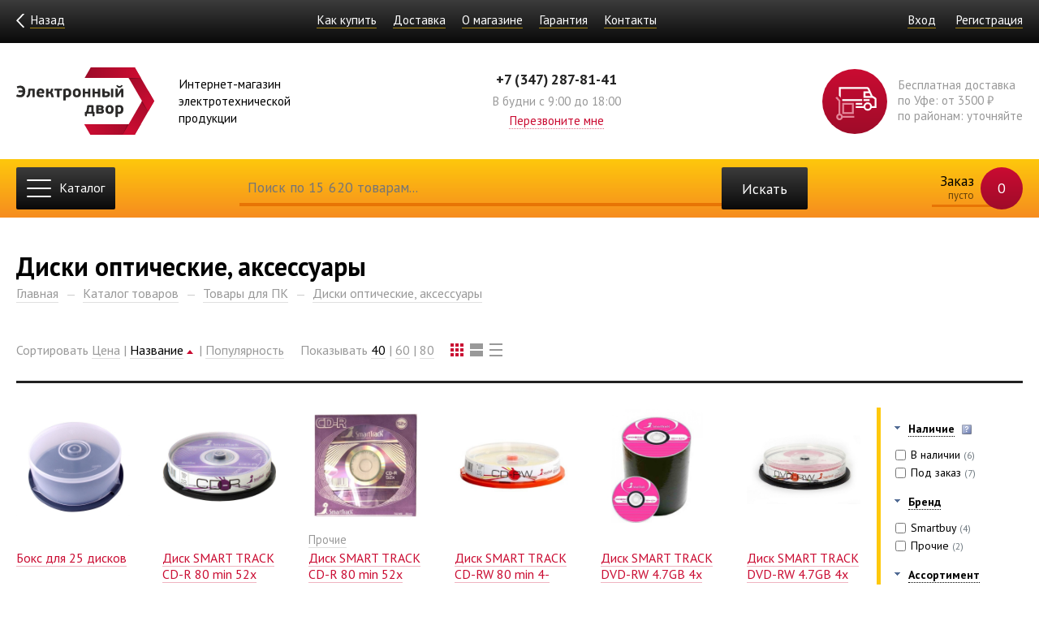

--- FILE ---
content_type: text/html; charset=utf-8
request_url: https://eldvor.ru/electronics/diski-opticheskie-aksessuary/
body_size: 15519
content:
<!DOCTYPE html>
<html lang="ru">
<head>
		
    <meta http-equiv="Content-Type" content="text/html; charset=utf-8" />
<meta name="robots" content="index, follow" />
<link href="/bitrix/js/ui/design-tokens/dist/ui.design-tokens.css?172631052126358" type="text/css"  rel="stylesheet" />
<link href="/bitrix/js/ui/fonts/opensans/ui.font.opensans.css?16924767622555" type="text/css"  rel="stylesheet" />
<link href="/bitrix/js/main/popup/dist/main.popup.bundle.css?169247735429861" type="text/css"  rel="stylesheet" />
<link href="/local/templates/responsive/components/kombox/filter/.default/style.css?152352622912234" type="text/css"  rel="stylesheet" />
<link href="/local/templates/responsive/vendor/slick/slick.css?15378247281729" type="text/css"  data-template-style="true"  rel="stylesheet" />
<link href="/local/templates/responsive/vendor/mmenu/jquery.mmenu.all.css?153782472861588" type="text/css"  data-template-style="true"  rel="stylesheet" />
<link href="/local/templates/responsive/vendor/mmenu/hamburgers.css?15378247283717" type="text/css"  data-template-style="true"  rel="stylesheet" />
<link href="/local/templates/responsive/vendor/fancybox/jquery.fancybox.min.css?153782472813894" type="text/css"  data-template-style="true"  rel="stylesheet" />
<link href="/local/templates/responsive/css/style.css?1768888712109100" type="text/css"  data-template-style="true"  rel="stylesheet" />
<script>if(!window.BX)window.BX={};if(!window.BX.message)window.BX.message=function(mess){if(typeof mess==='object'){for(let i in mess) {BX.message[i]=mess[i];} return true;}};</script>
<script>(window.BX||top.BX).message({"JS_CORE_LOADING":"Загрузка...","JS_CORE_NO_DATA":"- Нет данных -","JS_CORE_WINDOW_CLOSE":"Закрыть","JS_CORE_WINDOW_EXPAND":"Развернуть","JS_CORE_WINDOW_NARROW":"Свернуть в окно","JS_CORE_WINDOW_SAVE":"Сохранить","JS_CORE_WINDOW_CANCEL":"Отменить","JS_CORE_WINDOW_CONTINUE":"Продолжить","JS_CORE_H":"ч","JS_CORE_M":"м","JS_CORE_S":"с","JSADM_AI_HIDE_EXTRA":"Скрыть лишние","JSADM_AI_ALL_NOTIF":"Показать все","JSADM_AUTH_REQ":"Требуется авторизация!","JS_CORE_WINDOW_AUTH":"Войти","JS_CORE_IMAGE_FULL":"Полный размер"});</script>

<script src="/bitrix/js/main/core/core.js?1726310823498410"></script>

<script>BX.Runtime.registerExtension({"name":"main.core","namespace":"BX","loaded":true});</script>
<script>BX.setJSList(["\/bitrix\/js\/main\/core\/core_ajax.js","\/bitrix\/js\/main\/core\/core_promise.js","\/bitrix\/js\/main\/polyfill\/promise\/js\/promise.js","\/bitrix\/js\/main\/loadext\/loadext.js","\/bitrix\/js\/main\/loadext\/extension.js","\/bitrix\/js\/main\/polyfill\/promise\/js\/promise.js","\/bitrix\/js\/main\/polyfill\/find\/js\/find.js","\/bitrix\/js\/main\/polyfill\/includes\/js\/includes.js","\/bitrix\/js\/main\/polyfill\/matches\/js\/matches.js","\/bitrix\/js\/ui\/polyfill\/closest\/js\/closest.js","\/bitrix\/js\/main\/polyfill\/fill\/main.polyfill.fill.js","\/bitrix\/js\/main\/polyfill\/find\/js\/find.js","\/bitrix\/js\/main\/polyfill\/matches\/js\/matches.js","\/bitrix\/js\/main\/polyfill\/core\/dist\/polyfill.bundle.js","\/bitrix\/js\/main\/core\/core.js","\/bitrix\/js\/main\/polyfill\/intersectionobserver\/js\/intersectionobserver.js","\/bitrix\/js\/main\/lazyload\/dist\/lazyload.bundle.js","\/bitrix\/js\/main\/polyfill\/core\/dist\/polyfill.bundle.js","\/bitrix\/js\/main\/parambag\/dist\/parambag.bundle.js"]);
</script>
<script>BX.Runtime.registerExtension({"name":"ui.design-tokens","namespace":"window","loaded":true});</script>
<script>BX.Runtime.registerExtension({"name":"ui.fonts.opensans","namespace":"window","loaded":true});</script>
<script>BX.Runtime.registerExtension({"name":"main.popup","namespace":"BX.Main","loaded":true});</script>
<script>BX.Runtime.registerExtension({"name":"popup","namespace":"window","loaded":true});</script>
<script>(window.BX||top.BX).message({"LANGUAGE_ID":"ru","FORMAT_DATE":"DD.MM.YYYY","FORMAT_DATETIME":"DD.MM.YYYY HH:MI:SS","COOKIE_PREFIX":"BITRIX_SM","SERVER_TZ_OFFSET":"10800","UTF_MODE":"Y","SITE_ID":"s1","SITE_DIR":"\/","USER_ID":"","SERVER_TIME":1768982813,"USER_TZ_OFFSET":0,"USER_TZ_AUTO":"Y","bitrix_sessid":"79ee47791acf35e03f068886bd960c2b"});</script>


<script src="/bitrix/js/main/popup/dist/main.popup.bundle.js?1726310611117034"></script>
<script src="/bitrix/js/kombox/filter/jquery.filter.js?152352308319932"></script>
<script src="/bitrix/js/kombox/filter/ion.rangeSlider.js?152352308333372"></script>
<script src="/bitrix/js/kombox/filter/jquery.cookie.js?15235230833202"></script>
<meta property="ya:interaction" content="XML_FORM" />
<meta property="ya:interaction:url" content="https://eldvor.ru/electronics/diski-opticheskie-aksessuary/?mode=xml" />



<script src="/local/templates/responsive/vendor/jquery/jquery-1.12.4.min.js?153782472897163"></script>
<script src="/local/templates/responsive/vendor/slick/slick.min.js?153782472841953"></script>
<script src="/local/templates/responsive/vendor/mmenu/jquery.mmenu.all.min.js?153782472861627"></script>
<script src="/local/templates/responsive/vendor/fancybox/jquery.fancybox.min.js?153782472852657"></script>
<script src="/local/templates/responsive/vendor/jquery.cookie.js?15378247283121"></script>
<script src="/local/templates/responsive/vendor/mask/jquery.mask.min.js?15378247287997"></script>
<script src="/local/templates/responsive/js/core.min.js?17113498799347"></script>
<script>var _ba = _ba || []; _ba.push(["aid", "fe157417f46f8118d1709e155a07f27c"]); _ba.push(["host", "eldvor.ru"]); (function() {var ba = document.createElement("script"); ba.type = "text/javascript"; ba.async = true;ba.src = (document.location.protocol == "https:" ? "https://" : "http://") + "bitrix.info/ba.js";var s = document.getElementsByTagName("script")[0];s.parentNode.insertBefore(ba, s);})();</script>


	<title>Диски оптические, аксессуары</title>
	<meta name="viewport" content="width=device-width, initial-scale=1.0">

						
	
						
	<link rel="apple-touch-icon" sizes="180x180" href="/favicons/apple-touch-icon.png?v=2">
	<link rel="icon" type="image/png" sizes="32x32" href="/favicons/favicon-32x32.png?v=2">
	<link rel="icon" type="image/png" sizes="192x192" href="/favicons/android-chrome-192x192.png?v=2">
	<link rel="icon" type="image/png" sizes="16x16" href="/favicons/favicon-16x16.png?v=2">
	<link rel="manifest" href="/favicons/site.webmanifest?v=2">
	<link rel="mask-icon" href="/favicons/safari-pinned-tab.svg?v=2" color="#ca0c32">
	<link rel="shortcut icon" href="/favicons/favicon.ico?v=2">
	<meta name="apple-mobile-web-app-title" content="Электронный двор">
	<meta name="application-name" content="Электронный двор">
	<meta name="msapplication-TileColor" content="#111111">
	<meta name="msapplication-TileImage" content="/favicons/mstile-144x144.png?v=2">
	<meta name="msapplication-config" content="/favicons/browserconfig.xml?v=2">
	<meta name="theme-color" content="#111111">
</head>
<body>
	<div id="panel"></div>

	<img src="/local/templates/responsive/img/loader.svg" style="position:absolute; top:-100px; left:-100px;">

	<div class="b-top">
		<div class="container">
			<div class="items">
				<div class="back">
					<a href="javascript:history.back();">
						<img src="/local/templates/responsive/img/arrow2.svg">
						<span>Назад</span>
					</a>
				</div>
				<div class="item menu">
					
		
		<div class="wrap">
			<a href="/about/howto/">Как купить</a>
		</div>
	
		
		<div class="wrap">
			<a href="/about/delivery/">Доставка</a>
		</div>
	
		
		<div class="wrap">
			<a href="/about/">О магазине</a>
		</div>
	
		
		<div class="wrap">
			<a href="/about/guaranty/">Гарантия</a>
		</div>
	
		
		<div class="wrap">
			<a href="/about/contacts/">Контакты</a>
		</div>
	
	
	
				</div>
				<div class="item auth">
					

	<a href="/auth/">Вход</a>
	<a href="/auth/?register=yes">Регистрация</a>

				</div>
			</div>
		</div>
	</div>

	<div class="b-header">
		<div class="container">
			<div class="items">
				<div class="item logo">
					<a href="/"><img src="/local/templates/responsive/img/logo.svg"></a>
					<div class="slogan">Интернет-магазин<br> электротехнической<br> продукции</div>
				</div>
				<div class="item info">
					<div class="phone"><a href="tel:+73472878141">+7 (347) 287-81-41</a></div>
<div class="shedule">В будни с 9:00 до 18:00</div>
<div class="call">
		<a class="m-fb-ajax" href="/about/contacts/callback.php?product=%D0%9F%D0%B5%D1%80%D0%B5%D0%B7%D0%B2%D0%BE%D0%BD%D0%B8%D1%82%D0%B5+%D0%BC%D0%BD%D0%B5.+%D0%A8%D0%B0%D0%BF%D0%BA%D0%B0+%D1%81%D0%B0%D0%B9%D1%82%D0%B0&page=%2Felectronics%2Fdiski-opticheskie-aksessuary%2F">Перезвоните мне</a>
</div>					</div>
				<div class="item pref">
					<div class="icon"><img src="/local/templates/responsive/img/truck.svg"></div>
Бесплатная доставка
<br>по Уфе: от 3500 ₽
<br>по районам: уточняйте				</div>
			</div>
		</div>
	</div>

	<div class="b-actions">
		<div class="container">
			<button id="menu-icon" class="hamburger hamburger--collapse" type="button">
				<span class="hamburger-box">
					<span class="hamburger-inner"></span>
				</span>
				<span class="hamburger-text">Каталог</span>
			</button>
			<div class="search-button">
				<a href="javascript:;" data-src="#search"><img src="/local/templates/responsive/img/search.svg"></a>
			</div>
			<div class="search" data-src="#search">
				<form action="/search/">
					<div class="wrap">
						<input autocomplete="off" name="q" placeholder="Поиск по 15 620 товарам..." type="text" value="">
						<button>Искать</button>
					</div>
				</form>
			</div>
			<div id="search" style="display: none; width: 100%;">
				<div id="article-content">
					<div class="b-search-form">
						<form action="/search/">
							<div class="wrap">
								<input autocomplete="off" name="q" placeholder="Поиск по 15 620 товарам..." type="text" value="">
								<button>Искать</button>
								<img src="/local/templates/responsive/img/wheel.svg" width="30" height="30" class="loader"> 
							</div>
							<div class="result"></div>
						</form>
					</div>
				</div>
			</div>
			<div class="cart" id="cart">
				<a href="/personal/cart/">
	Заказ
	<span class="count">0</span>
	<span class="summ">
					пусто
			</span>
</a>
			</div>
		</div>
	</div>

	
	
		
					<div class="b-article">
				<div class="container">
					<div class="wrapper">
						<div class="wide">
							<div class="b-title">
								<h1>Диски оптические, аксессуары</h1>
							</div>
				
		<div class="b-breadcrumbs"><ul><li><a href="/">Главная</a></li><li><a href="/electronics/">Каталог товаров</a></li><li><a href="/electronics/tovary-dlya-pk/?av=v_nalichii">Товары для ПК</a></li><li><a href="/electronics/diski-opticheskie-aksessuary/?av=v_nalichii">Диски оптические, аксессуары</a></li></ul></div>		<div>
		
	

<div class="b-catalog-section">

	<div class="top">

		


	</div>

	<div class="call">
		<a href="/electronics/diski-opticheskie-aksessuary/">
			<img src="/local/templates/responsive/img/filter.svg"> Выбор по параметрам
		</a>
	</div>

	<div class="choice">
			</div>

	
	<div class="head">
		<div class="items">
			<div class="item">
				Сортировать
														<a href="/electronics/diski-opticheskie-aksessuary/?sort=price&order=asc" class="" rel="nofollow">Цена</a>
									|					<a href="/electronics/diski-opticheskie-aksessuary/?sort=name&order=desc" class="m-active m-up" rel="nofollow">Название</a>
									|					<a href="/electronics/diski-opticheskie-aksessuary/?sort=pop&order=asc" class="" rel="nofollow">Популярность</a>
							</div>
			<div class="item">
				Показывать
														<a href="/electronics/diski-opticheskie-aksessuary/?view=40" class="m-active" rel="nofollow">40</a>
									|					<a href="/electronics/diski-opticheskie-aksessuary/?view=60" class="" rel="nofollow">60</a>
									|					<a href="/electronics/diski-opticheskie-aksessuary/?view=80" class="" rel="nofollow">80</a>
							</div>
			<div class="item tpl">
				<div data-view="page" class="button page m-active">
					<div class="icon"></div>
					<div class="icon"></div>
					<div class="icon"></div>
					<div class="icon"></div>
					<div class="icon"></div>
					<div class="icon"></div>
					<div class="icon"></div>
					<div class="icon"></div>
					<div class="icon"></div>
				</div>
				<div data-view="detail" class="button detail">
					<div class="icon"></div>
					<div class="icon"></div>
				</div>
				<div data-view="line" class="button line">
					<div class="icon"></div>
					<div class="icon"></div>
					<div class="icon"></div>
				</div>
			</div>
		</div>
	</div>

	<div class="catalog">

		

	
	<div class="b-catalog m-page">

		<div class="items">

			
				
				
				
				<div class="item">
					<div class="wrapper" id="bx_3966226736_2963">
						<div class="icons">
													</div>
						<div class="image">
							<a href="/electronics/diski-opticheskie-aksessuary/boks-dlya-25-diskov/">
								<img src="/upload/thumbs/4bc/4bc1036084f4baf6ca0934dbdbdbebe8.jpg">
							</a>
						</div>
						<div class="content">
							<div class="brand">
															</div>
							<div class="title">
								<a href="/electronics/diski-opticheskie-aksessuary/boks-dlya-25-diskov/">Бокс для 25 дисков</a>
							</div>
							<div class="description">
																																	<div class="props">
																														<dl>
											<dt>Ассортимент</dt>
											<dd>Боксы</dd>
										</dl>
																												</div>
												
															</div>
						</div>

						<div class="prices">
							
							<div class="info">

								
																<div class="str">
									<div class="left">
										Код
									</div>
									<div class="right">
										00010766									</div>
								</div>
							</div>
							
							<div class="price">
								<div class="left">
									21.86 ₽								</div>
								<div class="right">
																		
									<div class="m-few">
																					мало																			</div>
								</div>
							</div>
															<div class="av">
									<div class="left">
										В наличии
									</div>
									<div class="right">
										мало									</div>
								</div>
																						<div class="av">
									<div class="left">
										Под заказ									</div>
									<div class="right">
										мало									</div>
								</div>
																														<div class="controls">
									<div class="quantity">
										<span class="button m-minus">-</span>
										<input value="1" data-ratio="1" type="text">
										<span class="button m-plus">+</span>
									</div>
									<div class="buy">
										<a data-id="2963" href="/personal/cart/add.php?id=2963" class="add-cart">В заказ</a>
									</div>
								</div>	
													</div>
					</div>
				</div>
			
			
				
				
				
				<div class="item">
					<div class="wrapper" id="bx_3966226736_2926">
						<div class="icons">
													</div>
						<div class="image">
							<a href="/electronics/diski-opticheskie-aksessuary/disk-smart-track-cd-r-80-min-52x-cb-10-200/">
								<img src="/upload/thumbs/aee/aee81ad13ccca4d6c5931aac0d5b5a46.jpg">
							</a>
						</div>
						<div class="content">
							<div class="brand">
															</div>
							<div class="title">
								<a href="/electronics/diski-opticheskie-aksessuary/disk-smart-track-cd-r-80-min-52x-cb-10-200/">Диск SMART TRACK CD-R 80 min 52x CB-10 /200/</a>
							</div>
							<div class="description">
																																	<div class="props">
																														<dl>
											<dt>Ассортимент</dt>
											<dd>CD-R</dd>
										</dl>
																												</div>
												
															</div>
						</div>

						<div class="prices">
							
							<div class="info">

								
																	<div class="str">
										<div class="left">
											Арт
										</div>
										<div class="right">
											ST000148										</div>
									</div>
																<div class="str">
									<div class="left">
										Код
									</div>
									<div class="right">
										00016086									</div>
								</div>
							</div>
							
							<div class="price">
								<div class="left">
									58.93 ₽								</div>
								<div class="right">
																		
									<div class="m-many">
																					много																			</div>
								</div>
							</div>
															<div class="av">
									<div class="left">
										В наличии
									</div>
									<div class="right">
										много									</div>
								</div>
																						<div class="av">
									<div class="left">
										Под заказ									</div>
									<div class="right">
										мало									</div>
								</div>
																														<div class="controls">
									<div class="quantity">
										<span class="button m-minus">-</span>
										<input value="10" data-ratio="10" type="text">
										<span class="button m-plus">+</span>
									</div>
									<div class="buy">
										<a data-id="2926" href="/personal/cart/add.php?id=2926" class="add-cart">В заказ</a>
									</div>
								</div>	
													</div>
					</div>
				</div>
			
			
				
				
				
				<div class="item">
					<div class="wrapper" id="bx_3966226736_49453">
						<div class="icons">
													</div>
						<div class="image">
							<a href="/electronics/diski-opticheskie-aksessuary/disk-smart-track-cd-r-80-min-52x-konvert-bumajnyy-1-200/">
								<img src="/upload/thumbs/600/6005a22ba941fd9fcc96090949bb7acc.jpg">
							</a>
						</div>
						<div class="content">
							<div class="brand">
																	<a href="/electronics/diski-opticheskie-aksessuary/disk-smart-track-cd-r-80-min-52x-konvert-bumajnyy-1-200/">Прочие</a>
															</div>
							<div class="title">
								<a href="/electronics/diski-opticheskie-aksessuary/disk-smart-track-cd-r-80-min-52x-konvert-bumajnyy-1-200/">Диск SMART TRACK CD-R 80 min 52x Конверт бумажный-1 /200/</a>
							</div>
							<div class="description">
																																	<div class="props">
																														<dl>
											<dt>Ассортимент</dt>
											<dd>CD-R</dd>
										</dl>
																																							<dl>
											<dt>Характеристики</dt>
											<dd>Формат диска: CD-R
Скорость: 52x
Размер диска: 12см
Цвет диска: Стандартный</dd>
										</dl>
																												</div>
												
																	<div class="text">
										  Диск Smart Track CD-R 80min 52x									</div>
															</div>
						</div>

						<div class="prices">
							
							<div class="info">

								
																	<div class="str">
										<div class="left">
											Арт
										</div>
										<div class="right">
											ST000414										</div>
									</div>
																<div class="str">
									<div class="left">
										Код
									</div>
									<div class="right">
										00096733									</div>
								</div>
							</div>
							
							<div class="price">
								<div class="left">
									30.94 ₽								</div>
								<div class="right">
																		
									<div class="m-ord">
																					под заказ																			</div>
								</div>
							</div>
															<div class="av">
									<div class="left">
										В наличии
									</div>
									<div class="right">
										нет									</div>
								</div>
																						<div class="av">
									<div class="left">
										Под заказ									</div>
									<div class="right">
										мало									</div>
								</div>
																														<div class="controls">
									<div class="quantity">
										<span class="button m-minus">-</span>
										<input value="10" data-ratio="10" type="text">
										<span class="button m-plus">+</span>
									</div>
									<div class="buy">
										<a data-id="49453" href="/personal/cart/add.php?id=49453" class="add-cart">В заказ</a>
									</div>
								</div>	
													</div>
					</div>
				</div>
			
			
				
				
				
				<div class="item">
					<div class="wrapper" id="bx_3966226736_2932">
						<div class="icons">
													</div>
						<div class="image">
							<a href="/electronics/diski-opticheskie-aksessuary/disk-smart-track-cd-rw-80-min-4-12x-cb-10200/">
								<img src="/upload/thumbs/dc1/dc1a1db662b1e4511b6e143fd09aa666.jpg">
							</a>
						</div>
						<div class="content">
							<div class="brand">
															</div>
							<div class="title">
								<a href="/electronics/diski-opticheskie-aksessuary/disk-smart-track-cd-rw-80-min-4-12x-cb-10200/">Диск SMART TRACK CD-RW 80 min 4-12x CB-10/200/</a>
							</div>
							<div class="description">
																																	<div class="props">
																														<dl>
											<dt>Ассортимент</dt>
											<dd>CD-RW</dd>
										</dl>
																												</div>
												
															</div>
						</div>

						<div class="prices">
							
							<div class="info">

								
																	<div class="str">
										<div class="left">
											Арт
										</div>
										<div class="right">
											ST000198										</div>
									</div>
																<div class="str">
									<div class="left">
										Код
									</div>
									<div class="right">
										00016285									</div>
								</div>
							</div>
							
							<div class="price">
								<div class="left">
									72.19 ₽								</div>
								<div class="right">
																		
									<div class="m-ord">
																					под заказ																			</div>
								</div>
							</div>
															<div class="av">
									<div class="left">
										В наличии
									</div>
									<div class="right">
										нет									</div>
								</div>
																						<div class="av">
									<div class="left">
										Под заказ									</div>
									<div class="right">
										мало									</div>
								</div>
																														<div class="controls">
									<div class="quantity">
										<span class="button m-minus">-</span>
										<input value="10" data-ratio="10" type="text">
										<span class="button m-plus">+</span>
									</div>
									<div class="buy">
										<a data-id="2932" href="/personal/cart/add.php?id=2932" class="add-cart">В заказ</a>
									</div>
								</div>	
													</div>
					</div>
				</div>
			
			
				
				
				
				<div class="item">
					<div class="wrapper" id="bx_3966226736_2955">
						<div class="icons">
													</div>
						<div class="image">
							<a href="/electronics/diski-opticheskie-aksessuary/disk-smart-track-dvd-rw-47gb-4x-sp-100600/">
								<img src="/upload/thumbs/b4e/b4e5d6d8eb67e5623a106935cd25454f.jpg">
							</a>
						</div>
						<div class="content">
							<div class="brand">
															</div>
							<div class="title">
								<a href="/electronics/diski-opticheskie-aksessuary/disk-smart-track-dvd-rw-47gb-4x-sp-100600/">Диск SMART TRACK DVD-RW 4.7GB 4x SP-100/600/</a>
							</div>
							<div class="description">
																																	<div class="props">
																														<dl>
											<dt>Ассортимент</dt>
											<dd>DVD-RW</dd>
										</dl>
																												</div>
												
															</div>
						</div>

						<div class="prices">
							
							<div class="info">

								
																	<div class="str">
										<div class="left">
											Арт
										</div>
										<div class="right">
											ST000329										</div>
									</div>
																<div class="str">
									<div class="left">
										Код
									</div>
									<div class="right">
										00016993									</div>
								</div>
							</div>
							
							<div class="price">
								<div class="left">
									41.50 ₽								</div>
								<div class="right">
																		
									<div class="m-ord">
																					под заказ																			</div>
								</div>
							</div>
															<div class="av">
									<div class="left">
										В наличии
									</div>
									<div class="right">
										нет									</div>
								</div>
																						<div class="av">
									<div class="left">
										Под заказ									</div>
									<div class="right">
										мало									</div>
								</div>
																														<div class="controls">
									<div class="quantity">
										<span class="button m-minus">-</span>
										<input value="100" data-ratio="100" type="text">
										<span class="button m-plus">+</span>
									</div>
									<div class="buy">
										<a data-id="2955" href="/personal/cart/add.php?id=2955" class="add-cart">В заказ</a>
									</div>
								</div>	
													</div>
					</div>
				</div>
			
			
				
				
				
				<div class="item">
					<div class="wrapper" id="bx_3966226736_2956">
						<div class="icons">
													</div>
						<div class="image">
							<a href="/electronics/diski-opticheskie-aksessuary/disk-smart-track-dvd-rw-47gb-4x-sv-10/">
								<img src="/upload/thumbs/976/97682e6e9fd2c70257ea3ea907fbb9c8.jpg">
							</a>
						</div>
						<div class="content">
							<div class="brand">
															</div>
							<div class="title">
								<a href="/electronics/diski-opticheskie-aksessuary/disk-smart-track-dvd-rw-47gb-4x-sv-10/">Диск SMART TRACK DVD-RW 4.7GB 4x СВ-10</a>
							</div>
							<div class="description">
																																	<div class="props">
																														<dl>
											<dt>Ассортимент</dt>
											<dd>DVD-RW</dd>
										</dl>
																												</div>
												
															</div>
						</div>

						<div class="prices">
							
							<div class="info">

								
																	<div class="str">
										<div class="left">
											Арт
										</div>
										<div class="right">
											ST000323										</div>
									</div>
																<div class="str">
									<div class="left">
										Код
									</div>
									<div class="right">
										00016996									</div>
								</div>
							</div>
							
							<div class="price">
								<div class="left">
									54.37 ₽								</div>
								<div class="right">
																		
									<div class="m-ord">
																					под заказ																			</div>
								</div>
							</div>
															<div class="av">
									<div class="left">
										В наличии
									</div>
									<div class="right">
										нет									</div>
								</div>
																						<div class="av">
									<div class="left">
										Под заказ									</div>
									<div class="right">
										мало									</div>
								</div>
																														<div class="controls">
									<div class="quantity">
										<span class="button m-minus">-</span>
										<input value="10" data-ratio="10" type="text">
										<span class="button m-plus">+</span>
									</div>
									<div class="buy">
										<a data-id="2956" href="/personal/cart/add.php?id=2956" class="add-cart">В заказ</a>
									</div>
								</div>	
													</div>
					</div>
				</div>
			
			
				
				
				
				<div class="item">
					<div class="wrapper" id="bx_3966226736_46876">
						<div class="icons">
													</div>
						<div class="image">
							<a href="/electronics/diski-opticheskie-aksessuary/disk-smart-track-dvdr-47gb-16x-cb-10200/">
								<img src="/upload/thumbs/cff/cff30c2de554d8f7bfb89403575043e7.jpg">
							</a>
						</div>
						<div class="content">
							<div class="brand">
																	<a href="/electronics/diski-opticheskie-aksessuary/disk-smart-track-dvdr-47gb-16x-cb-10200/">Smartbuy</a>
															</div>
							<div class="title">
								<a href="/electronics/diski-opticheskie-aksessuary/disk-smart-track-dvdr-47gb-16x-cb-10200/">Диск SMART TRACK DVD+R 4,7GB 16x CB-10/200/</a>
							</div>
							<div class="description">
																																	<div class="props">
																														<dl>
											<dt>Ассортимент</dt>
											<dd>DVD-R</dd>
										</dl>
																												</div>
												
															</div>
						</div>

						<div class="prices">
							
							<div class="info">

								
																	<div class="str">
										<div class="left">
											Арт
										</div>
										<div class="right">
											ST000219										</div>
									</div>
																<div class="str">
									<div class="left">
										Код
									</div>
									<div class="right">
										00091618									</div>
								</div>
							</div>
							
							<div class="price">
								<div class="left">
									32.41 ₽								</div>
								<div class="right">
																		
									<div class="m-ord">
																					под заказ																			</div>
								</div>
							</div>
															<div class="av">
									<div class="left">
										В наличии
									</div>
									<div class="right">
										нет									</div>
								</div>
																						<div class="av">
									<div class="left">
										Под заказ									</div>
									<div class="right">
										мало									</div>
								</div>
																														<div class="controls">
									<div class="quantity">
										<span class="button m-minus">-</span>
										<input value="10" data-ratio="10" type="text">
										<span class="button m-plus">+</span>
									</div>
									<div class="buy">
										<a data-id="46876" href="/personal/cart/add.php?id=46876" class="add-cart">В заказ</a>
									</div>
								</div>	
													</div>
					</div>
				</div>
			
			
				
				
				
				<div class="item">
					<div class="wrapper" id="bx_3966226736_49448">
						<div class="icons">
													</div>
						<div class="image">
							<a href="/electronics/diski-opticheskie-aksessuary/disk-smart-track-dvdrw-47gb-4x-konvert-bumajnyy-1-200/">
								<img src="/upload/thumbs/3c3/3c32e1ad0dc9965abec8a97ab2e9ed70.png">
							</a>
						</div>
						<div class="content">
							<div class="brand">
																	<a href="/electronics/diski-opticheskie-aksessuary/disk-smart-track-dvdrw-47gb-4x-konvert-bumajnyy-1-200/">Прочие</a>
															</div>
							<div class="title">
								<a href="/electronics/diski-opticheskie-aksessuary/disk-smart-track-dvdrw-47gb-4x-konvert-bumajnyy-1-200/">Диск SMART TRACK DVD+RW 4.7GB 4x Конверт бумажный-1 /200</a>
							</div>
							<div class="description">
																																	<div class="props">
																														<dl>
											<dt>Ассортимент</dt>
											<dd>DVD-RW</dd>
										</dl>
																												</div>
												
																	<div class="text">
										  Диск Smart Track DVD&#43;RW 4,7GB 4x /200/									</div>
															</div>
						</div>

						<div class="prices">
							
							<div class="info">

								
																	<div class="str">
										<div class="left">
											Арт
										</div>
										<div class="right">
											ST000777										</div>
									</div>
																<div class="str">
									<div class="left">
										Код
									</div>
									<div class="right">
										00096729									</div>
								</div>
							</div>
							
							<div class="price">
								<div class="left">
									78.08 ₽								</div>
								<div class="right">
																		
									<div class="m-ord">
																					под заказ																			</div>
								</div>
							</div>
															<div class="av">
									<div class="left">
										В наличии
									</div>
									<div class="right">
										нет									</div>
								</div>
																						<div class="av">
									<div class="left">
										Под заказ									</div>
									<div class="right">
										мало									</div>
								</div>
																														<div class="controls">
									<div class="quantity">
										<span class="button m-minus">-</span>
										<input value="10" data-ratio="10" type="text">
										<span class="button m-plus">+</span>
									</div>
									<div class="buy">
										<a data-id="49448" href="/personal/cart/add.php?id=49448" class="add-cart">В заказ</a>
									</div>
								</div>	
													</div>
					</div>
				</div>
			
			
				
				
				
				<div class="item">
					<div class="wrapper" id="bx_3966226736_49022">
						<div class="icons">
													</div>
						<div class="image">
							<a href="/electronics/diski-opticheskie-aksessuary/disk-smartbuy-cd-r-80min-52x-fresh-watermelon-cb-10-200/">
								<img src="/upload/thumbs/b63/b6303c8c27b1cf76017857a3040fe8d7.jpg">
							</a>
						</div>
						<div class="content">
							<div class="brand">
																	<a href="/electronics/diski-opticheskie-aksessuary/disk-smartbuy-cd-r-80min-52x-fresh-watermelon-cb-10-200/">Smartbuy</a>
															</div>
							<div class="title">
								<a href="/electronics/diski-opticheskie-aksessuary/disk-smartbuy-cd-r-80min-52x-fresh-watermelon-cb-10-200/">Диск Smartbuy CD-R 80min 52x Fresh-Watermelon CB-10 /200/</a>
							</div>
							<div class="description">
																																	<div class="props">
																														<dl>
											<dt>Ассортимент</dt>
											<dd>CD-R</dd>
										</dl>
																																							<dl>
											<dt>Характеристики</dt>
											<dd>Формат диска: CD-R
Серия: Fresh
Обьем (for video): 80 min
Скорость: 52x
Размер диска: 12см
Цвет диска: Стандартный</dd>
										</dl>
																												</div>
												
															</div>
						</div>

						<div class="prices">
							
							<div class="info">

								
																	<div class="str">
										<div class="left">
											Арт
										</div>
										<div class="right">
											SB000045										</div>
									</div>
																<div class="str">
									<div class="left">
										Код
									</div>
									<div class="right">
										00094503									</div>
								</div>
							</div>
							
							<div class="price">
								<div class="left">
									24.32 ₽								</div>
								<div class="right">
																		
									<div class="m-ord">
																					под заказ																			</div>
								</div>
							</div>
															<div class="av">
									<div class="left">
										В наличии
									</div>
									<div class="right">
										нет									</div>
								</div>
																						<div class="av">
									<div class="left">
										Под заказ									</div>
									<div class="right">
										мало									</div>
								</div>
																														<div class="controls">
									<div class="quantity">
										<span class="button m-minus">-</span>
										<input value="10" data-ratio="10" type="text">
										<span class="button m-plus">+</span>
									</div>
									<div class="buy">
										<a data-id="49022" href="/personal/cart/add.php?id=49022" class="add-cart">В заказ</a>
									</div>
								</div>	
													</div>
					</div>
				</div>
			
			
				
				
				
				<div class="item">
					<div class="wrapper" id="bx_3966226736_2958">
						<div class="icons">
													</div>
						<div class="image">
							<a href="/electronics/diski-opticheskie-aksessuary/disk-smartbuy-dvd-rw-47gb-4x-keyk-boks10sht/">
								<img src="/upload/thumbs/beb/bebdc50d865dffdb4eabf2ef9c9b0a11.jpg">
							</a>
						</div>
						<div class="content">
							<div class="brand">
															</div>
							<div class="title">
								<a href="/electronics/diski-opticheskie-aksessuary/disk-smartbuy-dvd-rw-47gb-4x-keyk-boks10sht/">Диск Smartbuy DVD-RW 4.7GB 4x кейк-бокс/10шт</a>
							</div>
							<div class="description">
																																	<div class="props">
																														<dl>
											<dt>Ассортимент</dt>
											<dd>DVD-RW</dd>
										</dl>
																												</div>
												
															</div>
						</div>

						<div class="prices">
							
							<div class="info">

								
																	<div class="str">
										<div class="left">
											Арт
										</div>
										<div class="right">
											SBDV-RW10										</div>
									</div>
																<div class="str">
									<div class="left">
										Код
									</div>
									<div class="right">
										00023054									</div>
								</div>
							</div>
							
							<div class="price">
								<div class="left">
									73.66 ₽								</div>
								<div class="right">
																		
									<div class="m-many">
																					много																			</div>
								</div>
							</div>
															<div class="av">
									<div class="left">
										В наличии
									</div>
									<div class="right">
										много									</div>
								</div>
																						<div class="av">
									<div class="left">
										Под заказ									</div>
									<div class="right">
										мало									</div>
								</div>
																														<div class="controls">
									<div class="quantity">
										<span class="button m-minus">-</span>
										<input value="50" data-ratio="50" type="text">
										<span class="button m-plus">+</span>
									</div>
									<div class="buy">
										<a data-id="2958" href="/personal/cart/add.php?id=2958" class="add-cart">В заказ</a>
									</div>
								</div>	
													</div>
					</div>
				</div>
			
			
				
				
				
				<div class="item">
					<div class="wrapper" id="bx_3966226736_45376">
						<div class="icons">
													</div>
						<div class="image">
							<a href="/electronics/diski-opticheskie-aksessuary/disk-smartbuy-dvdr-47gb-16x-keyk-boks10sht/">
								<img src="/upload/thumbs/e19/e19e83b4439652e2a837cc44fe921caf.jpg">
							</a>
						</div>
						<div class="content">
							<div class="brand">
																	<a href="/electronics/diski-opticheskie-aksessuary/disk-smartbuy-dvdr-47gb-16x-keyk-boks10sht/">Smartbuy</a>
															</div>
							<div class="title">
								<a href="/electronics/diski-opticheskie-aksessuary/disk-smartbuy-dvdr-47gb-16x-keyk-boks10sht/">Диск Smartbuy DVD+R 4,7GB 16x кейк-бокс/10шт</a>
							</div>
							<div class="description">
																																	<div class="props">
																														<dl>
											<dt>Ассортимент</dt>
											<dd>DVD-R</dd>
										</dl>
																												</div>
												
															</div>
						</div>

						<div class="prices">
							
							<div class="info">

								
																	<div class="str">
										<div class="left">
											Арт
										</div>
										<div class="right">
											SBDVPR10										</div>
									</div>
																<div class="str">
									<div class="left">
										Код
									</div>
									<div class="right">
										00088151									</div>
								</div>
							</div>
							
							<div class="price">
								<div class="left">
									30.21 ₽								</div>
								<div class="right">
																		
									<div class="m-enough">
																					достаточно																			</div>
								</div>
							</div>
															<div class="av">
									<div class="left">
										В наличии
									</div>
									<div class="right">
										достаточно									</div>
								</div>
																						<div class="av">
									<div class="left">
										Под заказ									</div>
									<div class="right">
										мало									</div>
								</div>
																														<div class="controls">
									<div class="quantity">
										<span class="button m-minus">-</span>
										<input value="10" data-ratio="10" type="text">
										<span class="button m-plus">+</span>
									</div>
									<div class="buy">
										<a data-id="45376" href="/personal/cart/add.php?id=45376" class="add-cart">В заказ</a>
									</div>
								</div>	
													</div>
					</div>
				</div>
			
			
				
				
				
				<div class="item">
					<div class="wrapper" id="bx_3966226736_2961">
						<div class="icons">
													</div>
						<div class="image">
							<a href="/electronics/diski-opticheskie-aksessuary/disk-smartbuy-dvdrw-47gb-4x-keyk-boks10sht/">
								<img src="/upload/thumbs/dc3/dc3fca9c256f1d81fa7dd6d0483c8b06.jpeg">
							</a>
						</div>
						<div class="content">
							<div class="brand">
															</div>
							<div class="title">
								<a href="/electronics/diski-opticheskie-aksessuary/disk-smartbuy-dvdrw-47gb-4x-keyk-boks10sht/">Диск Smartbuy DVD+RW 4.7GB 4x кейк-бокс/10шт</a>
							</div>
							<div class="description">
																																	<div class="props">
																														<dl>
											<dt>Ассортимент</dt>
											<dd>DVD-RW</dd>
										</dl>
																												</div>
												
															</div>
						</div>

						<div class="prices">
							
							<div class="info">

								
																	<div class="str">
										<div class="left">
											Арт
										</div>
										<div class="right">
											SBDVPRW10										</div>
									</div>
																<div class="str">
									<div class="left">
										Код
									</div>
									<div class="right">
										00023053									</div>
								</div>
							</div>
							
							<div class="price">
								<div class="left">
									73.66 ₽								</div>
								<div class="right">
																		
									<div class="m-many">
																					много																			</div>
								</div>
							</div>
															<div class="av">
									<div class="left">
										В наличии
									</div>
									<div class="right">
										много									</div>
								</div>
																						<div class="av">
									<div class="left">
										Под заказ									</div>
									<div class="right">
										мало									</div>
								</div>
																														<div class="controls">
									<div class="quantity">
										<span class="button m-minus">-</span>
										<input value="50" data-ratio="50" type="text">
										<span class="button m-plus">+</span>
									</div>
									<div class="buy">
										<a data-id="2961" href="/personal/cart/add.php?id=2961" class="add-cart">В заказ</a>
									</div>
								</div>	
													</div>
					</div>
				</div>
			
			
				
				
				
				<div class="item">
					<div class="wrapper" id="bx_3966226736_50505">
						<div class="icons">
													</div>
						<div class="image">
							<a href="/electronics/diski-opticheskie-aksessuary/konvert-smartbuy-cddvdbd-s-oknom-kleem-125h125mm-up100sht/">
								<img src="/upload/thumbs/cdb/cdb82e71739a8affe094552449524037.jpg">
							</a>
						</div>
						<div class="content">
							<div class="brand">
																	<a href="/electronics/diski-opticheskie-aksessuary/konvert-smartbuy-cddvdbd-s-oknom-kleem-125h125mm-up100sht/">Smartbuy</a>
															</div>
							<div class="title">
								<a href="/electronics/diski-opticheskie-aksessuary/konvert-smartbuy-cddvdbd-s-oknom-kleem-125h125mm-up100sht/">Конверт Smartbuy CD/DVD/BD, с окном, клеем, 125х125мм (уп.100шт)</a>
							</div>
							<div class="description">
																																	<div class="props">
																														<dl>
											<dt>Ассортимент</dt>
											<dd>Конверты</dd>
										</dl>
																												</div>
												
															</div>
						</div>

						<div class="prices">
							
							<div class="info">

								
																	<div class="str">
										<div class="left">
											Арт
										</div>
										<div class="right">
											SBCD-E100										</div>
									</div>
																<div class="str">
									<div class="left">
										Код
									</div>
									<div class="right">
										00102275									</div>
								</div>
							</div>
							
							<div class="price">
								<div class="left">
									427.23 ₽								</div>
								<div class="right">
																		
									<div class="m-few">
																					мало																			</div>
								</div>
							</div>
															<div class="av">
									<div class="left">
										В наличии
									</div>
									<div class="right">
										мало									</div>
								</div>
																						<div class="av">
									<div class="left">
										Под заказ									</div>
									<div class="right">
										мало									</div>
								</div>
																														<div class="controls">
									<div class="quantity">
										<span class="button m-minus">-</span>
										<input value="1" data-ratio="1" type="text">
										<span class="button m-plus">+</span>
									</div>
									<div class="buy">
										<a data-id="50505" href="/personal/cart/add.php?id=50505" class="add-cart">В заказ</a>
									</div>
								</div>	
													</div>
					</div>
				</div>
			
			
		</div>
	</div>

			
<div class="bx-pagination ">
	<div class="bx-pagination-container row">
		<ul>

				<li class="bx-pag-prev"><span>Назад</span></li>
			<li class="bx-active"><span>1</span></li>
	
	
						<li class="bx-pag-next"><span>Вперед</span></li>
	
		</ul>
		<div style="clear:both"></div>
	</div>
</div>
		

	</div>
	<div class="filter">

		
	<div class="kombox-filter" id="kombox-filter">
	<form name="_form" action="/electronics/diski-opticheskie-aksessuary/" method="get" data-sef="yes">
				<ul>	
								<li class="lvl1" data-id="av-114">
				<div class="kombox-filter-property-head">
					<i class="kombox-filter-property-i"></i>
					<span class="kombox-filter-property-name">Наличие</span>
										<span class="kombox-filter-property-hint"></span>
					<div class="kombox-filter-property-hint-text">Внимание! Цены на товары, которых нет в наличии, могут измениться. Обратитесь к менеджеру для уточнения.</div>
									</div>
				<span class="for_modef"></span>	
								<div class="kombox-combo kombox-filter-property-body" data-name="av">
																	<div class="lvl2">
							<input
								type="checkbox" 
								value="v_nalichii" 
								name="av" 
								id="arrFilterCatalog_114_1386058436" 
								 
							/>
							<label for="arrFilterCatalog_114_1386058436">
																																В наличии <span class="kombox-cnt">(6)</span>
							</label>
						</div>
																	<div class="lvl2">
							<input
								type="checkbox" 
								value="pod_zakaz" 
								name="av" 
								id="arrFilterCatalog_114_630891090" 
								 
							/>
							<label for="arrFilterCatalog_114_630891090">
																																Под заказ <span class="kombox-cnt">(7)</span>
							</label>
						</div>
														</div>
						</li>	
																										<li class="lvl1" data-id="brand-46">
				<div class="kombox-filter-property-head">
					<i class="kombox-filter-property-i"></i>
					<span class="kombox-filter-property-name">Бренд</span>
									</div>
				<span class="for_modef"></span>	
								<div class="kombox-combo kombox-filter-property-body" data-name="brand">
																	<div class="lvl2">
							<input
								type="checkbox" 
								value="smartbuy" 
								name="brand" 
								id="arrFilterCatalog_46_2594901896" 
								 
							/>
							<label for="arrFilterCatalog_46_2594901896">
																																Smartbuy <span class="kombox-cnt">(4)</span>
							</label>
						</div>
																	<div class="lvl2">
							<input
								type="checkbox" 
								value="prochie" 
								name="brand" 
								id="arrFilterCatalog_46_725281021" 
								 
							/>
							<label for="arrFilterCatalog_46_725281021">
																																Прочие <span class="kombox-cnt">(2)</span>
							</label>
						</div>
														</div>
						</li>	
																																																								<li class="lvl1" data-id="disks_range-104">
				<div class="kombox-filter-property-head">
					<i class="kombox-filter-property-i"></i>
					<span class="kombox-filter-property-name">Ассортимент</span>
									</div>
				<span class="for_modef"></span>	
								<div class="kombox-combo kombox-filter-property-body" data-name="disks_range">
																	<div class="lvl2">
							<input
								type="checkbox" 
								value="cd_r" 
								name="disks_range" 
								id="arrFilterCatalog_104_3477049247" 
								 
							/>
							<label for="arrFilterCatalog_104_3477049247">
																																CD-R <span class="kombox-cnt">(3)</span>
							</label>
						</div>
																	<div class="lvl2">
							<input
								type="checkbox" 
								value="cd_rw" 
								name="disks_range" 
								id="arrFilterCatalog_104_3090726665" 
								 
							/>
							<label for="arrFilterCatalog_104_3090726665">
																																CD-RW <span class="kombox-cnt">(1)</span>
							</label>
						</div>
																	<div class="lvl2">
							<input
								type="checkbox" 
								value="dvd_r" 
								name="disks_range" 
								id="arrFilterCatalog_104_643574442" 
								 
							/>
							<label for="arrFilterCatalog_104_643574442">
																																DVD-R <span class="kombox-cnt">(2)</span>
							</label>
						</div>
																	<div class="lvl2">
							<input
								type="checkbox" 
								value="dvd_rw" 
								name="disks_range" 
								id="arrFilterCatalog_104_1364924988" 
								 
							/>
							<label for="arrFilterCatalog_104_1364924988">
																																DVD-RW <span class="kombox-cnt">(5)</span>
							</label>
						</div>
																	<div class="lvl2">
							<input
								type="checkbox" 
								value="boksy" 
								name="disks_range" 
								id="arrFilterCatalog_104_3360836486" 
								 
							/>
							<label for="arrFilterCatalog_104_3360836486">
																																Боксы <span class="kombox-cnt">(1)</span>
							</label>
						</div>
																	<div class="lvl2">
							<input
								type="checkbox" 
								value="konverty" 
								name="disks_range" 
								id="arrFilterCatalog_104_3210050320" 
								 
							/>
							<label for="arrFilterCatalog_104_3210050320">
																																Конверты <span class="kombox-cnt">(1)</span>
							</label>
						</div>
														</div>
						</li>	
							</ul>
		<input type="submit" id="set_filter" value="Показать" />
				<div class="modef" id="modef" style="display:none">
			<div class="modef-wrap">
				Выбрано: <span id="modef_num">13</span>				<a href="/electronics/diski-opticheskie-aksessuary/">Показать</a>
				<span class="ecke"></span>
			</div>
		</div>
	</form>
	<div class="kombox-loading"></div>
</div>
<script>
	$(function(){
		komboxFilterJsInit();
		$('#kombox-filter').komboxSmartFilter({
			ajaxURL: '/electronics/diski-opticheskie-aksessuary/',
			urlDelete: '/electronics/diski-opticheskie-aksessuary/',
			align: 'LEFT',
			modeftimeout: 5		});
	});
</script>


	</div>
</div>	
		
		
	
	
		
									</div>
						</div>
					</div>
				</div>
			</div>
				
	
	
	 

	 

	
	

<div class="b-partners">
	<div class="container">
		<div class="top">
			<div class="title">Оригинальная продукция</div>
		</div>
		<div class="items">

		
		
		<a href="/search/?brandname=schneider" class="item" id="bx_1373509569_32150" title="Schneider">
		<img src="/upload/thumbs/bd3/bd383dd8953197d1d1a63fc06526f738.png" style="max-width: 130px">
	</a>
	
		
		
		<a href="/search/?brandname=apeyron" class="item" id="bx_1373509569_24169" title="Apeyron">
		<img src="/upload/thumbs/646/646cc3ece6787124af96c3f7abe6a70d.jpg" style="max-width: 138px">
	</a>
	
		
		
		<a href="/search/?brandname=rexant" class="item" id="bx_1373509569_19987" title="Rexant">
		<img src="/upload/thumbs/e75/e7578438062ac9054f7804e9752ae53b.jpeg" style="max-width: 116px">
	</a>
	
		
		
		<a href="/search/?brandname=duracell" class="item" id="bx_1373509569_14824" title="Duracell">
		<img src="/upload/thumbs/7e7/7e7fb0a15d5aabe7d5a8766434f2e7ac.jpg" style="max-width: 152px">
	</a>
	
		
		
		<a href="/search/?brandname=gp" class="item" id="bx_1373509569_14822" title="GP">
		<img src="/upload/thumbs/3c0/3c0beb607374da156955e460b0d5ae77.jpg" style="max-width: 142px">
	</a>
	
		
		
		<a href="/search/?brandname=iek" class="item" id="bx_1373509569_7404" title="IEK">
		<img src="/upload/thumbs/404/404a0d207728219ea6cbc9d221d85cee.png" style="max-width: 102px">
	</a>
	
		
		
		<a href="/search/?brandname=general" class="item" id="bx_1373509569_7199" title="General">
		<img src="/upload/thumbs/a57/a57585d9cc1b8860ad8f9f4209fff538.jpg" style="max-width: 111px">
	</a>
	
		
		
		<a href="/search/?brandname=era" class="item" id="bx_1373509569_1965" title="Эра">
		<img src="/upload/thumbs/cc6/cc600735c612305a280c918ad1a38723.jpg" style="max-width: 103px">
	</a>
	
		
		
		<a href="/search/?brandname=inhome" class="item" id="bx_1373509569_1960" title="InHome">
		<img src="/upload/thumbs/7cf/7cfc1cf3e7b0ce48ca1e8e421096d9be.JPG" style="max-width: 136px">
	</a>
	
		
		
		<a href="/search/?brandname=camelion" class="item" id="bx_1373509569_1958" title="Camelion">
		<img src="/upload/thumbs/d27/d27c6d2385e62061afa5fe092a924e48.jpg" style="max-width: 160px">
	</a>
	

		</div>
	</div>
</div>	
	<div class="b-footer">
		<div class="container">
			<div class="items">
				<div class="item address">
					<div class="header">Контакты</div>
					<div class="contacts">
	<div class="contact">
		<span class="icon" style="background-position: 0px 0px;"></span>
		<span class="street"><a href="/about/contacts/">Уфа, Нагаевское шоссе, 25</a></span><br>
		<span class="phone"><a href="tel:+73472878141">+7 (347) 287-81-41</a></span>
	</div>
	<div class="contact">
		<span class="icon" style="background-position: 0px -25px;"></span>
		<a href="mailto:sales@eldvor.ru">sales@eldvor.ru</a>
	</div>
	<div class="contact">
		<span class="icon" style="background-position: 0px -49px;"></span>
		<a href="https://eldvor.ru">www.eldvor.ru</a>
	</div>
</div>				</div>
				<div class="item menu">
					<div class="header">Покупателям</div>
					<div class="menu">
						
		
		<div class="wrap">
			<a href="/about/howto/">Как купить</a>
		</div>
	
		
		<div class="wrap">
			<a href="/about/delivery/">Доставка</a>
		</div>
	
		
		<div class="wrap">
			<a href="/about/">О магазине</a>
		</div>
	
		
		<div class="wrap">
			<a href="/about/guaranty/">Гарантия</a>
		</div>
	
		
		<div class="wrap">
			<a href="/about/contacts/">Контакты</a>
		</div>
	
	
	
					</div>
				</div>
				<div class="item apps">
					<div class="header">Для мобильного</div>
					<div class="buttons">
						<div class="button">
							<a data-fancybox data-src="#google-play" href="javascript:;">
								<img src="/local/templates/responsive/img/google-play.svg">
								Установить<br>
								для <strong>Android</strong>
							</a>
						</div>
						<div class="button">
							<a data-fancybox data-src="#app-store" href="javascript:;">
								<img src="/local/templates/responsive/img/app-store.svg">
								Установить
								<br> для <strong>Apple iOS</strong>
							</a>
						</div>
						<div style="display: none;">
							<div id="google-play" style="max-width: 400px;">
								<h2>Как добавить иконку</h2>
								<p>Зайдите в <a href="/personal/">личный кабинет</a> в браузере Chrome, войдите под своим логином и паролем, нажмите <strong>Меню (три точки)</strong> и выберите <strong>Добавить на главный экран</strong></p>
							</div>
							<div id="app-store" style="max-width: 400px;">
								<h2>Как добавить иконку</h2>
								<p>Зайдите в <a href="/personal/">личный кабинет</a> в браузере Safari, войдите под своим логином и паролем, нажмите <strong>Поделиться</strong> и выберите <strong>На экран «Домой»</strong></p>
							</div>
						</div>
					</div>
				</div>
				<div class="item social">
					<div class="header">Поделиться</div>
					<div class="icons">
						<script type="text/javascript" src="https://yastatic.net/es5-shims/0.0.2/es5-shims.min.js" charset="utf-8"></script>
						<script type="text/javascript" src="https://yastatic.net/share2/share.js" charset="utf-8"></script>
						<div class="ya-share2" data-services="vkontakte,odnoklassniki,twitter,telegram"></div>
					</div>
					Все материалы, размещенные на сайте включая стоимость товара, носят исключительно информационный характер и ни при каких условиях не являются публичной офертой, определяемой положением Статьи 437 (2) Гражданского кодекса Российской Федерации				</div>
			</div>
		</div>
	</div>

	<div class="b-copy">	
		<div class="container">
			<div class="items">
				<div class="item">
					&copy;2026 Интернет-магазин «<a href="/">Электронный двор</a>»
				</div>
				<div class="item">
					<a href="/about/policy.php">Условия использования сайта</a>
				</div>
				<div class="item">
					<span class="dev"><a href="https://site-ufa.ru" target="_blank" title="Создание сайта — Architect, Уфа">Создание сайта</a> Architect</span>
				</div>
			</div>
		</div>
	</div>

	

	<nav id="menu" style="display:none;">
	<ul>

		
			<li>

									<a href="/search/?sale">Акция<span class='icon percent'>%</span></a>
				
			 

			</li>

		
			<li>

									<span>Силовое оборудование</span>
				
							
				<ul>

					
					<li>

													<a href="/electronics/aksessuary-dlya-silovoy-tehniki/filter/av-v_nalichii/">Аксессуары для силовой техники</a>
						
						 

					</li>

				
					<li>

													<a href="/electronics/generatory/filter/av-v_nalichii/">Генераторы</a>
						
						 

					</li>

				
					<li>

													<a href="/electronics/kompressory-i-pnevmoinstrument/filter/av-v_nalichii/">Компрессоры и пневмоинструмент</a>
						
						 

					</li>

				
					<li>

													<a href="/electronics/moechnoe-i-nasosnoe-oborudovanie/filter/av-v_nalichii/">Моечное и насосное оборудование</a>
						
						 

					</li>

				
					<li>

													<a href="/electronics/sadovaya-i-uborochnaya-tehnika/filter/av-v_nalichii/">Садовая и уборочная техника</a>
						
						 

					</li>

				
					<li>

													<a href="/electronics/svarochnoe-oborudovanie/filter/av-v_nalichii/">Сварочное оборудование</a>
						
						 

					</li>

				
					<li>

													<a href="/electronics/stroitelnoe-oborudovanie/filter/av-v_nalichii/">Строительное оборудование</a>
						
						 

					</li>

								
				</ul>

			 

			</li>

		
			<li>

									<span>Кабель</span>
				
							
				<ul>

					
					<li>

													<a href="/electronics/vvg/filter/av-v_nalichii/">ВВГ</a>
						
						 

					</li>

				
					<li>

													<a href="/electronics/kabeli-akusticheskie/filter/av-v_nalichii/">Кабели акустические</a>
						
						 

					</li>

				
					<li>

													<a href="/electronics/kabeli-greyushchie/filter/av-v_nalichii/">Кабели греющие</a>
						
						 

					</li>

				
					<li>

													<a href="/electronics/kabeli-koaksialnye/filter/av-v_nalichii/">Кабели коаксиальные</a>
						
						 

					</li>

				
					<li>

													<a href="/electronics/kabeli-setevye/filter/av-v_nalichii/">Кабели сетевые</a>
						
						 

					</li>

				
					<li>

													<a href="/electronics/kg/filter/av-v_nalichii/">КГ</a>
						
						 

					</li>

				
					<li>

													<a href="/electronics/pvs/filter/av-v_nalichii/">ПВС</a>
						
						 

					</li>

				
					<li>

													<a href="/electronics/puv/filter/av-v_nalichii/">ПуВ</a>
						
						 

					</li>

				
					<li>

													<a href="/electronics/pugv/filter/av-v_nalichii/">ПуГВ</a>
						
						 

					</li>

				
					<li>

													<a href="/electronics/pugnp/filter/av-v_nalichii/">ПУГНП</a>
						
						 

					</li>

				
					<li>

													<a href="/electronics/punp/filter/av-v_nalichii/">ПУНП</a>
						
						 

					</li>

				
					<li>

													<a href="/electronics/sip/filter/av-v_nalichii/">СИП</a>
						
						 

					</li>

				
					<li>

													<a href="/electronics/shvvp/filter/av-v_nalichii/">ШВВП</a>
						
						 

					</li>

								
				</ul>

			 

			</li>

		
			<li>

									<span>Кабеленесущие системы</span>
				
							
				<ul>

					
					<li>

													<a href="/electronics/aksessuary-dlya-gladkih-trub/filter/av-v_nalichii/">Аксессуары для гладких труб</a>
						
						 

					</li>

				
					<li>

													<a href="/electronics/aksessuary-dlya-gofry/filter/av-v_nalichii/">Аксессуары для гофры</a>
						
						 

					</li>

				
					<li>

													<a href="/electronics/aksessuary-dlya-kabel-kanalov/filter/av-v_nalichii/">Аксессуары для кабель-каналов</a>
						
						 

					</li>

				
					<li>

													<a href="/electronics/kabel-kanaly/filter/av-v_nalichii/">Кабель-каналы</a>
						
						 

					</li>

				
					<li>

													<a href="/electronics/korobki-dlya-kabel-kanalov/filter/av-v_nalichii/">Коробки для кабель-каналов</a>
						
						 

					</li>

				
					<li>

													<a href="/electronics/metallorukava/filter/av-v_nalichii/">Металлорукава</a>
						
						 

					</li>

				
					<li>

													<a href="/electronics/skoby-metallicheskie/filter/av-v_nalichii/">Скобы металлические</a>
						
						 

					</li>

				
					<li>

													<a href="/electronics/truby-gofrirovannye/filter/av-v_nalichii/">Трубы гофрированные</a>
						
						 

					</li>

				
					<li>

													<a href="/electronics/truby-jestkie/filter/av-v_nalichii/">Трубы жесткие</a>
						
						 

					</li>

								
				</ul>

			 

			</li>

		
			<li>

									<span>СИП арматура</span>
				
							
				<ul>

					
					<li>

													<a href="/electronics/ankernye-kronshteyny/filter/av-v_nalichii/">Анкерные кронштейны</a>
						
						 

					</li>

				
					<li>

													<a href="/electronics/bugeli-i-skrepy-dlya-lenty/filter/av-v_nalichii/">Бугели и скрепы для ленты</a>
						
						 

					</li>

				
					<li>

													<a href="/electronics/zajimy-ankernye/filter/av-v_nalichii/">Зажимы анкерные</a>
						
						 

					</li>

				
					<li>

													<a href="/electronics/zajimy-klemmnye/filter/av-v_nalichii/">Зажимы клеммные</a>
						
						 

					</li>

				
					<li>

													<a href="/electronics/zajimy-plashechnye/filter/av-v_nalichii/">Зажимы плашечные</a>
						
						 

					</li>

				
					<li>

													<a href="/electronics/zajimy-podderjivayushchie-i-promejutochnye/filter/av-v_nalichii/">Зажимы поддерживающие и промежуточные</a>
						
						 

					</li>

				
					<li>

													<a href="/electronics/izolirovannye-zaglushki/filter/av-v_nalichii/">Изолированные заглушки</a>
						
						 

					</li>

				
					<li>

													<a href="/electronics/kronshteyny-i-kryuki/filter/av-v_nalichii/">Кронштейны и крюки</a>
						
						 

					</li>

				
					<li>

													<a href="/electronics/lenty-montajnye/filter/av-v_nalichii/">Ленты монтажные</a>
						
						 

					</li>

				
					<li>

													<a href="/electronics/prokalyvayushchie-i-otvetvitelnye-zajimy/filter/av-v_nalichii/">Прокалывающие и ответвительные зажимы</a>
						
						 

					</li>

				
					<li>

													<a href="/electronics/spiralnye-vyazki/filter/av-v_nalichii/">Спиральные вязки</a>
						
						 

					</li>

								
				</ul>

			 

			</li>

		
			<li>

									<a href="/electronics/korpusa-boksy-shchity/filter/av-v_nalichii/">Корпуса, боксы, щиты</a>
				
			 

			</li>

		
			<li>

									<span>Аксессуары для щитового оборудования</span>
				
							
				<ul>

					
					<li>

													<a href="/electronics/din-reyki/filter/av-v_nalichii/">DIN-рейки</a>
						
						 

					</li>

				
					<li>

													<a href="/electronics/izolyatory/filter/av-v_nalichii/">Изоляторы</a>
						
						 

					</li>

				
					<li>

													<a href="/electronics/komplektuyushchie-na-din-reyku/filter/av-v_nalichii/">Комплектующие на DIN-рейку</a>
						
						 

					</li>

				
					<li>

													<a href="/electronics/markirovka/filter/av-v_nalichii/">Маркировка</a>
						
						 

					</li>

				
					<li>

													<a href="/electronics/prochee/filter/av-v_nalichii/">Прочее</a>
						
						 

					</li>

				
					<li>

													<a href="/electronics/salniki/filter/av-v_nalichii/">Сальники</a>
						
						 

					</li>

				
					<li>

													<a href="/electronics/shiny-n-i-pe/filter/av-v_nalichii/">Шины N и PE </a>
						
						 

					</li>

				
					<li>

													<a href="/electronics/shiny-v-korpuse/filter/av-v_nalichii/">Шины в корпусе</a>
						
						 

					</li>

				
					<li>

													<a href="/electronics/shiny-soedinitelnye/filter/av-v_nalichii/">Шины соединительные</a>
						
						 

					</li>

								
				</ul>

			 

			</li>

		
			<li>

									<span>Модульное оборудование</span>
				
							
				<ul>

					
					<li>

													<a href="/electronics/avtomaticheskie-vyklyuchateli/filter/av-v_nalichii/">Автоматические выключатели</a>
						
						 

					</li>

				
					<li>

													<a href="/electronics/vyklyuchateli-nagruzki/filter/av-v_nalichii/">Выключатели нагрузки</a>
						
						 

					</li>

				
					<li>

													<a href="/electronics/differencialnye-avtomaty/filter/av-v_nalichii/">Дифференциальные автоматы</a>
						
						 

					</li>

				
					<li>

													<a href="/electronics/dopolnitelnye-ustroystva-dlya-elektromontaja/filter/av-v_nalichii/">Дополнительные устройства для электромонтажа</a>
						
						 

					</li>

				
					<li>

													<a href="/electronics/kontaktory/filter/av-v_nalichii/">Контакторы</a>
						
						 

					</li>

				
					<li>

													<a href="/electronics/rele/filter/av-v_nalichii/">Реле</a>
						
						 

					</li>

				
					<li>

													<a href="/electronics/uzo---ustroystva-zashchitnogo-otklyucheniya/filter/av-v_nalichii/">УЗО - устройства защитного отключения</a>
						
						 

					</li>

								
				</ul>

			 

			</li>

		
			<li>

									<span>Монтажные, распаечные коробки, подрозетники</span>
				
							
				<ul>

					
					<li>

													<a href="/electronics/aksessuary-dlya-korobok/filter/av-v_nalichii/">Аксессуары для коробок</a>
						
						 

					</li>

				
					<li>

													<a href="/electronics/korobki-dlya-narujnoy-ustanovki/filter/av-v_nalichii/">Коробки для наружной установки</a>
						
						 

					</li>

				
					<li>

													<a href="/electronics/korobki-dlya-polyh-sten/filter/av-v_nalichii/">Коробки для полых стен</a>
						
						 

					</li>

				
					<li>

													<a href="/electronics/korobki-dlya-tverdyh-sten/filter/av-v_nalichii/">Коробки для твердых стен</a>
						
						 

					</li>

				
					<li>

													<a href="/electronics/korobki-skrytoy-ustanovki/filter/av-v_nalichii/">Коробки скрытой установки</a>
						
						 

					</li>

								
				</ul>

			 

			</li>

		
			<li>

									<span>Электрика</span>
				
							
				<ul>

					
					<li>

													<a href="/electronics/vattmetry/filter/av-v_nalichii/">Ваттметры</a>
						
						 

					</li>

				
					<li>

													<a href="/electronics/vyklyuchateli-i-tumblery/filter/av-v_nalichii/">Выключатели и тумблеры</a>
						
						 

					</li>

				
					<li>

													<a href="/electronics/datchiki-avtomaticheskogo-srabatyvaniya/filter/av-v_nalichii/">Датчики автоматического срабатывания</a>
						
						 

					</li>

				
					<li>

													<a href="/electronics/patrony-i-perehodniki/filter/av-v_nalichii/">Патроны и переходники</a>
						
						 

					</li>

				
					<li>

													<a href="/electronics/predohraniteli/filter/av-v_nalichii/">Предохранители</a>
						
						 

					</li>

				
					<li>

													<a href="/electronics/pulty-upravleniya/filter/av-v_nalichii/">Пульты управления</a>
						
						 

					</li>

				
					<li>

													<a href="/electronics/signalnye-lampy/filter/av-v_nalichii/">Сигнальные лампы</a>
						
						 

					</li>

				
					<li>

													<a href="/electronics/startery/filter/av-v_nalichii/">Стартеры</a>
						
						 

					</li>

				
					<li>

													<a href="/electronics/taymery/filter/av-v_nalichii/">Таймеры</a>
						
						 

					</li>

				
					<li>

													<a href="/electronics/transformatory-toka/filter/av-v_nalichii/">Трансформаторы тока</a>
						
						 

					</li>

				
					<li>

													<a href="/electronics/fotorele/filter/av-v_nalichii/">Фотореле</a>
						
						 

					</li>

								
				</ul>

			 

			</li>

		
			<li>

									<span>Изделия для электромонтажа</span>
				
							
				<ul>

					
					<li>

													<a href="/electronics/gilzy/filter/av-v_nalichii/">Гильзы</a>
						
						 

					</li>

				
					<li>

													<a href="/electronics/zajimy-krokodil/filter/av-v_nalichii/">Зажимы &quot;крокодил&quot;</a>
						
						 

					</li>

				
					<li>

													<a href="/electronics/izolenty/filter/av-v_nalichii/">Изоленты</a>
						
						 

					</li>

				
					<li>

													<a href="/electronics/klemmnye-kolodki/filter/av-v_nalichii/">Клеммные колодки</a>
						
						 

					</li>

				
					<li>

													<a href="/electronics/klemmy-montajnye/filter/av-v_nalichii/">Клеммы монтажные</a>
						
						 

					</li>

				
					<li>

													<a href="/electronics/nakonechniki/filter/av-v_nalichii/">Наконечники</a>
						
						 

					</li>

				
					<li>

													<a href="/electronics/otvetviteli-i-konnektory/filter/av-v_nalichii/">Ответвители и коннекторы</a>
						
						 

					</li>

				
					<li>

													<a href="/electronics/razemy-izolirovannye/filter/av-v_nalichii/">Разъемы изолированные</a>
						
						 

					</li>

				
					<li>

													<a href="/electronics/razemy-neizolirovannye/filter/av-v_nalichii/">Разъемы неизолированные</a>
						
						 

					</li>

				
					<li>

													<a href="/electronics/skoby/filter/av-v_nalichii/">Скобы</a>
						
						 

					</li>

				
					<li>

													<a href="/electronics/soedinitelnye-izoliruyushchie-zajimy/filter/av-v_nalichii/">Соединительные изолирующие зажимы</a>
						
						 

					</li>

				
					<li>

													<a href="/electronics/termousajivaemye-trubki/filter/av-v_nalichii/">Термоусаживаемые трубки</a>
						
						 

					</li>

				
					<li>

													<a href="/electronics/homuty-ploshchadki-dyubelya/filter/av-v_nalichii/">Хомуты, площадки, дюбеля</a>
						
						 

					</li>

								
				</ul>

			 

			</li>

		
			<li>

									<a href="/electronics/pribory-ucheta/filter/av-v_nalichii/">Приборы учета</a>
				
			 

			</li>

		
			<li>

									<span>Электроустановочные изделия</span>
				
							
				<ul>

					
					<li>

													<a href="/electronics/bloki-rozetkavyklyuchatel/filter/av-v_nalichii/">Блоки (розетка+выключатель)</a>
						
						 

					</li>

				
					<li>

													<a href="/electronics/vyklyuchateli/filter/av-v_nalichii/">Выключатели</a>
						
						 

					</li>

				
					<li>

													<a href="/electronics/datchiki-dvijeniya/filter/av-v_nalichii/">Датчики движения</a>
						
						 

					</li>

				
					<li>

													<a href="/electronics/drugoe/filter/av-v_nalichii/">Другое</a>
						
						 

					</li>

				
					<li>

													<a href="/electronics/komplektuyushchie-k-elektroustanovke/filter/av-v_nalichii/">Комплектующие к электроустановке</a>
						
						 

					</li>

				
					<li>

													<a href="/electronics/korobki-nakladnogo-montaja/filter/av-v_nalichii/">Коробки накладного монтажа</a>
						
						 

					</li>

				
					<li>

													<a href="/electronics/pereklyuchateli-promejutochnye/filter/av-v_nalichii/">Переключатели промежуточные</a>
						
						 

					</li>

				
					<li>

													<a href="/electronics/pereklyuchateli-prohodnye/filter/av-v_nalichii/">Переключатели проходные</a>
						
						 

					</li>

				
					<li>

													<a href="/electronics/ramki/filter/av-v_nalichii/">Рамки</a>
						
						 

					</li>

				
					<li>

													<a href="/electronics/rozetki/filter/av-v_nalichii/">Розетки</a>
						
						 

					</li>

				
					<li>

													<a href="/electronics/svetoregulyatory/filter/av-v_nalichii/">Светорегуляторы</a>
						
						 

					</li>

				
					<li>

													<a href="/electronics/termoregulyatory/filter/av-v_nalichii/">Терморегуляторы</a>
						
						 

					</li>

								
				</ul>

			 

			</li>

		
			<li>

									<span>Удлинители, разветвители, сетевые фильтры</span>
				
							
				<ul>

					
					<li>

													<a href="/electronics/vilki/filter/av-v_nalichii/">Вилки</a>
						
						 

					</li>

				
					<li>

													<a href="/electronics/kolodki/filter/av-v_nalichii/">Колодки</a>
						
						 

					</li>

				
					<li>

													<a href="/electronics/razvetviteli-i-perehodniki/filter/av-v_nalichii/">Разветвители и переходники</a>
						
						 

					</li>

				
					<li>

													<a href="/electronics/rsh-vsh/filter/av-v_nalichii/">РШ-ВШ</a>
						
						 

					</li>

				
					<li>

													<a href="/electronics/setevye-filtry/filter/av-v_nalichii/">Сетевые фильтры</a>
						
						 

					</li>

				
					<li>

													<a href="/electronics/udliniteli/filter/av-v_nalichii/">Удлинители</a>
						
						 

					</li>

				
					<li>

													<a href="/electronics/shnury-i-komplektuyushchie/filter/av-v_nalichii/">Шнуры и комплектующие</a>
						
						 

					</li>

								
				</ul>

			 

			</li>

		
			<li>

									<a href="/electronics/stabilizatory-napryajeniya--rele/filter/av-v_nalichii/">Стабилизаторы напряжения / Реле</a>
				
			 

			</li>

		
			<li>

									<span>Ручной инструмент</span>
				
							
				<ul>

					
					<li>

													<a href="/electronics/gazovyy-instrument/filter/av-v_nalichii/">Газовый инструмент</a>
						
						 

					</li>

				
					<li>

													<a href="/electronics/izmeritelnye-pribory/filter/av-v_nalichii/">Измерительные приборы</a>
						
						 

					</li>

				
					<li>

													<a href="/electronics/instrument-dlya-ruchnoy-payki/filter/av-v_nalichii/">Инструмент для ручной пайки</a>
						
						 

					</li>

				
					<li>

													<a href="/electronics/klyuchi/filter/av-v_nalichii/">Ключи</a>
						
						 

					</li>

				
					<li>

													<a href="/electronics/krepej/filter/av-v_nalichii/">Крепеж</a>
						
						 

					</li>

				
					<li>

													<a href="/electronics/krepejnyy-instrument/filter/av-v_nalichii/">Крепежный инструмент</a>
						
						 

					</li>

				
					<li>

													<a href="/electronics/noji-multituly/filter/av-v_nalichii/">Ножи, мультитулы</a>
						
						 

					</li>

				
					<li>

													<a href="/electronics/otvertki/filter/av-v_nalichii/">Отвертки</a>
						
						 

					</li>

				
					<li>

													<a href="/electronics/raznoe/filter/av-v_nalichii/">Разное</a>
						
						 

					</li>

				
					<li>

													<a href="/electronics/svarka/filter/av-v_nalichii/">Сварка</a>
						
						 

					</li>

				
					<li>

													<a href="/electronics/sredstva-zashchity/filter/av-v_nalichii/">Средства защиты</a>
						
						 

					</li>

				
					<li>

													<a href="/electronics/teplyy-pol/filter/av-v_nalichii/">Теплый пол</a>
						
						 

					</li>

				
					<li>

													<a href="/electronics/himiya-i-smazochnye-materialy/filter/av-v_nalichii/">Химия и смазочные материалы</a>
						
						 

					</li>

				
					<li>

													<a href="/electronics/hranenie-instrumenta-nabory/filter/av-v_nalichii/">Хранение инструмента, наборы</a>
						
						 

					</li>

				
					<li>

													<a href="/electronics/sharnirno-gubcevyy-instrument/filter/av-v_nalichii/">Шарнирно-губцевый инструмент</a>
						
						 

					</li>

				
					<li>

													<a href="/electronics/elektroinstrument-i-osnastka/filter/av-v_nalichii/">Электроинструмент и оснастка</a>
						
						 

					</li>

				
					<li>

													<a href="/electronics/elektromontajnyy-instrument/filter/av-v_nalichii/">Электромонтажный инструмент</a>
						
						 

					</li>

								
				</ul>

			 

			</li>

		
			<li>

									<span>Лампы</span>
				
							
				<ul>

					
					<li>

													<a href="/electronics/avtomobilnye-lampy/filter/av-v_nalichii/">Автомобильные лампы</a>
						
						 

					</li>

				
					<li>

													<a href="/electronics/galogennye/filter/av-v_nalichii/">Галогенные</a>
						
						 

					</li>

				
					<li>

													<a href="/electronics/insekticidnye-lampy/filter/av-v_nalichii/">Инсектицидные лампы</a>
						
						 

					</li>

				
					<li>

													<a href="/electronics/infrakrasnye/filter/av-v_nalichii/">Инфракрасные</a>
						
						 

					</li>

				
					<li>

													<a href="/electronics/lampy-nakalivaniya/filter/av-v_nalichii/">Лампы накаливания</a>
						
						 

					</li>

				
					<li>

													<a href="/electronics/lyuminescentnye/filter/av-v_nalichii/">Люминесцентные</a>
						
						 

					</li>

				
					<li>

													<a href="/electronics/svetodiodnye/filter/av-v_nalichii/">Светодиодные</a>
						
						 

					</li>

				
					<li>

													<a href="/electronics/specialnye-lampy/filter/av-v_nalichii/">Специальные лампы</a>
						
						 

					</li>

				
					<li>

													<a href="/electronics/ultrafioletovye-baktericidnye/filter/av-v_nalichii/">Ультрафиолетовые (бактерицидные)</a>
						
						 

					</li>

				
					<li>

													<a href="/electronics/filamentnye/filter/av-v_nalichii/">Филаментные</a>
						
						 

					</li>

				
					<li>

													<a href="/electronics/fitolampy/filter/av-v_nalichii/">Фитолампы</a>
						
						 

					</li>

				
					<li>

													<a href="/electronics/energosberegayushchie/filter/av-v_nalichii/">Энергосберегающие</a>
						
						 

					</li>

								
				</ul>

			 

			</li>

		
			<li>

									<a href="/electronics/projektory/filter/av-v_nalichii/">Прожекторы</a>
				
			 

			</li>

		
			<li>

									<span>Светильники</span>
				
							
				<ul>

					
					<li>

													<a href="/electronics/avariynye-svetilniki/filter/av-v_nalichii/">Аварийные светильники</a>
						
						 

					</li>

				
					<li>

													<a href="/electronics/dekorativnye-svetilniki/filter/av-v_nalichii/">Декоративные светильники</a>
						
						 

					</li>

				
					<li>

													<a href="/electronics/jkh-svetilniki-dlya-bani/filter/av-v_nalichii/">ЖКХ, светильники для бани</a>
						
						 

					</li>

				
					<li>

													<a href="/electronics/komplektuyushchie/filter/av-v_nalichii/">Комплектующие</a>
						
						 

					</li>

				
					<li>

													<a href="/electronics/lampy-perenoski/filter/av-v_nalichii/">Лампы-переноски</a>
						
						 

					</li>

				
					<li>

													<a href="/electronics/lineynye-svetilniki/filter/av-v_nalichii/">Линейные светильники</a>
						
						 

					</li>

				
					<li>

													<a href="/electronics/nastennye-svetilniki/filter/av-v_nalichii/">Настенные светильники</a>
						
						 

					</li>

				
					<li>

													<a href="/electronics/nastolnye-svetilniki/filter/av-v_nalichii/">Настольные светильники</a>
						
						 

					</li>

				
					<li>

													<a href="/electronics/nochniki/filter/av-v_nalichii/">Ночники</a>
						
						 

					</li>

				
					<li>

													<a href="/electronics/ofisnye-paneli/filter/av-v_nalichii/">Офисные панели</a>
						
						 

					</li>

				
					<li>

													<a href="/electronics/promyshlennye-svetilniki/filter/av-v_nalichii/">Промышленные светильники</a>
						
						 

					</li>

				
					<li>

													<a href="/electronics/sadovo-parkovye-svetilniki/filter/av-v_nalichii/">Садово-парковые светильники</a>
						
						 

					</li>

				
					<li>

													<a href="/electronics/spoty/filter/av-v_nalichii/">Споты</a>
						
						 

					</li>

				
					<li>

													<a href="/electronics/tochechnye-paneli/filter/av-v_nalichii/">Точечные панели</a>
						
						 

					</li>

				
					<li>

													<a href="/electronics/tochechnye-svetilniki-pod-lampu/filter/av-v_nalichii/">Точечные светильники под лампу</a>
						
						 

					</li>

				
					<li>

													<a href="/electronics/trekovye-svetilniki/filter/av-v_nalichii/">Трековые светильники</a>
						
						 

					</li>

				
					<li>

													<a href="/electronics/ulichnye-svetilniki/filter/av-v_nalichii/">Уличные светильники</a>
						
						 

					</li>

				
					<li>

													<a href="/electronics/fitosvetilniki/filter/av-v_nalichii/">Фитосветильники</a>
						
						 

					</li>

								
				</ul>

			 

			</li>

		
			<li>

									<span>Светодиодные ленты, модули</span>
				
							
				<ul>

					
					<li>

													<a href="/electronics/bloki-pitaniya-dlya-sd-lent/filter/av-v_nalichii/">Блоки питания для с/д лент</a>
						
						 

					</li>

				
					<li>

													<a href="/electronics/zaglushki-dlya-sd-lenty/filter/av-v_nalichii/">Заглушки для с/д ленты</a>
						
						 

					</li>

				
					<li>

													<a href="/electronics/komplektuyushchie-dlya-sd-lent/filter/av-v_nalichii/">Комплектующие для с/д лент</a>
						
						 

					</li>

				
					<li>

													<a href="/electronics/konnektory-dlya-sd-lent/filter/av-v_nalichii/">Коннекторы для с/д лент</a>
						
						 

					</li>

				
					<li>

													<a href="/electronics/kontrollery-dlya-sd-lent/filter/av-v_nalichii/">Контроллеры для с/д лент</a>
						
						 

					</li>

				
					<li>

													<a href="/electronics/krepej-dlya-sd-lent/filter/av-v_nalichii/">Крепеж для с/д лент</a>
						
						 

					</li>

				
					<li>

													<a href="/electronics/profili-dlya-sd-lent/filter/av-v_nalichii/">Профили для с/д лент</a>
						
						 

					</li>

				
					<li>

													<a href="/electronics/svetodiodnye-lenty/filter/av-v_nalichii/">Светодиодные ленты</a>
						
						 

					</li>

				
					<li>

													<a href="/electronics/svetodiodnye-moduli/filter/av-v_nalichii/">Светодиодные модули</a>
						
						 

					</li>

				
					<li>

													<a href="/electronics/svetodiodnye-modulnye-sistemy/filter/av-v_nalichii/">Светодиодные модульные системы</a>
						
						 

					</li>

								
				</ul>

			 

			</li>

		
			<li>

									<a href="/electronics/elementy-pitaniya/filter/av-v_nalichii/">Элементы питания</a>
				
			 

			</li>

		
			<li>

									<a href="/electronics/bloki-pitaniya-adaptery/filter/av-v_nalichii/">Блоки питания, адаптеры</a>
				
			 

			</li>

		
			<li>

									<span>Фонари</span>
				
							
				<ul>

					
					<li>

													<a href="/electronics/avtomobilnye-fonari/filter/av-v_nalichii/">Автомобильные фонари</a>
						
						 

					</li>

				
					<li>

													<a href="/electronics/brelki/filter/av-v_nalichii/">Брелки</a>
						
						 

					</li>

				
					<li>

													<a href="/electronics/velosipednye-fonari/filter/av-v_nalichii/">Велосипедные фонари</a>
						
						 

					</li>

				
					<li>

													<a href="/electronics/kempingovye-fonari/filter/av-v_nalichii/">Кемпинговые фонари</a>
						
						 

					</li>

				
					<li>

													<a href="/electronics/nalobnye-fonari/filter/av-v_nalichii/">Налобные фонари</a>
						
						 

					</li>

				
					<li>

													<a href="/electronics/projektornye-fonari/filter/av-v_nalichii/">Прожекторные фонари</a>
						
						 

					</li>

				
					<li>

													<a href="/electronics/pushlayty/filter/av-v_nalichii/">Пушлайты</a>
						
						 

					</li>

				
					<li>

													<a href="/electronics/ruchnye-fonari/filter/av-v_nalichii/">Ручные фонари</a>
						
						 

					</li>

								
				</ul>

			 

			</li>

		
			<li>

									<span>Аксессуары к смартфонам, планшетам</span>
				
							
				<ul>

					
					<li>

													<a href="/electronics/adaptery/filter/av-v_nalichii/">Адаптеры</a>
						
						 

					</li>

				
					<li>

													<a href="/electronics/zaryadnye-ustroystva/filter/av-v_nalichii/">Зарядные устройства</a>
						
						 

					</li>

				
					<li>

													<a href="/electronics/kabeli-dlya-telefonov/filter/av-v_nalichii/">Кабели для телефонов</a>
						
						 

					</li>

				
					<li>

													<a href="/electronics/naushniki-besprovodnye/filter/av-v_nalichii/">Наушники беспроводные</a>
						
						 

					</li>

				
					<li>

													<a href="/electronics/naushniki-provodnye/filter/av-v_nalichii/">Наушники проводные</a>
						
						 

					</li>

				
					<li>

													<a href="/electronics/portativnye-zaryadnye-ustroystva/filter/av-v_nalichii/">Портативные зарядные устройства</a>
						
						 

					</li>

								
				</ul>

			 

			</li>

		
			<li>

									<span>Флеш-драйвы, карты памяти</span>
				
							
				<ul>

					
					<li>

													<a href="/electronics/usb-flesh/filter/av-v_nalichii/">USB-флеш</a>
						
						 

					</li>

				
					<li>

													<a href="/electronics/adaptery/filter/av-v_nalichii/">Адаптеры</a>
						
						 

					</li>

				
					<li>

													<a href="/electronics/kartridery-i-haby/filter/av-v_nalichii/">Картридеры и хабы</a>
						
						 

					</li>

				
					<li>

													<a href="/electronics/karty-pamyati/filter/av-v_nalichii/">Карты памяти</a>
						
						 

					</li>

								
				</ul>

			 

			</li>

		
			<li>

									<span>Товары для дома</span>
				
							
				<ul>

					
					<li>

													<a href="/electronics/britvy/filter/av-v_nalichii/">Бритвы</a>
						
						 

					</li>

				
					<li>

													<a href="/electronics/gadjety/filter/av-v_nalichii/">Гаджеты</a>
						
						 

					</li>

				
					<li>

													<a href="/electronics/dlya-remonta/filter/av-v_nalichii/">Для ремонта</a>
						
						 

					</li>

				
					<li>

													<a href="/electronics/zamki/filter/av-v_nalichii/">Замки</a>
						
						 

					</li>

				
					<li>

													<a href="/electronics/zvonki-dvernye/filter/av-v_nalichii/">Звонки дверные</a>
						
						 

					</li>

				
					<li>

													<a href="/electronics/kley/filter/av-v_nalichii/">Клей</a>
						
						 

					</li>

				
					<li>

													<a href="/electronics/kleykie-lenty/filter/av-v_nalichii/">Клейкие ленты</a>
						
						 

					</li>

				
					<li>

													<a href="/electronics/kryuchki/filter/av-v_nalichii/">Крючки</a>
						
						 

					</li>

				
					<li>

													<a href="/electronics/sezonnye-tovary/filter/av-v_nalichii/">Сезонные товары</a>
						
						 

					</li>

				
					<li>

													<a href="/electronics/skotch/filter/av-v_nalichii/">Скотч</a>
						
						 

					</li>

				
					<li>

													<a href="/electronics/termometry-i-meteostancii/filter/av-v_nalichii/">Термометры и метеостанции</a>
						
						 

					</li>

				
					<li>

													<a href="/electronics/ten-dlya-boylerov/filter/av-v_nalichii/">ТЭН для бойлеров</a>
						
						 

					</li>

				
					<li>

													<a href="/electronics/chasy-nastennye/filter/av-v_nalichii/">Часы настенные</a>
						
						 

					</li>

								
				</ul>

			 

			</li>

		
			<li>

									<span>Товары для авто</span>
				
							
				<ul>

					
					<li>

													<a href="/electronics/avtoaksessuary/filter/av-v_nalichii/">Автоаксессуары</a>
						
						 

					</li>

				
					<li>

													<a href="/electronics/avtolampy/filter/av-v_nalichii/">Автолампы</a>
						
						 

					</li>

				
					<li>

													<a href="/electronics/aromatizatory-avtomobilnye/filter/av-v_nalichii/">Ароматизаторы автомобильные</a>
						
						 

					</li>

				
					<li>

													<a href="/electronics/gofra-avtomobilnaya/filter/av-v_nalichii/">Гофра автомобильная</a>
						
						 

					</li>

				
					<li>

													<a href="/electronics/zaryadnye-ustroystva--perehodniki/filter/av-v_nalichii/">Зарядные устройства / переходники</a>
						
						 

					</li>

				
					<li>

													<a href="/electronics/kompressory-avtomobilnye/filter/av-v_nalichii/">Компрессоры автомобильные</a>
						
						 

					</li>

								
				</ul>

			 

			</li>

		
			<li>

									<span>Товары для ПК</span>
				
							
				<ul>

					
					<li>

													<a href="/electronics/diski-opticheskie-aksessuary/filter/av-v_nalichii/">Диски оптические, аксессуары</a>
						
						 

					</li>

				
					<li>

													<a href="/electronics/klaviatury/filter/av-v_nalichii/">Клавиатуры</a>
						
						 

					</li>

				
					<li>

													<a href="/electronics/kolonki/filter/av-v_nalichii/">Колонки</a>
						
						 

					</li>

				
					<li>

													<a href="/electronics/kompyuternye-kabeli/filter/av-v_nalichii/">Компьютерные кабели</a>
						
						 

					</li>

				
					<li>

													<a href="/electronics/kompyuternye-kovriki/filter/av-v_nalichii/">Компьютерные коврики</a>
						
						 

					</li>

				
					<li>

													<a href="/electronics/kompyuternye-myshi/filter/av-v_nalichii/">Компьютерные мыши</a>
						
						 

					</li>

				
					<li>

													<a href="/electronics/nabory-klaviaturamysh/filter/av-v_nalichii/">Наборы клавиатура+мышь</a>
						
						 

					</li>

				
					<li>

													<a href="/electronics/naushniki/filter/av-v_nalichii/">Наушники</a>
						
						 

					</li>

				
					<li>

													<a href="/electronics/patch-kordy/filter/av-v_nalichii/">Патч-корды</a>
						
						 

					</li>

				
					<li>

													<a href="/electronics/perehodniki/filter/av-v_nalichii/">Переходники</a>
						
						 

					</li>

				
					<li>

													<a href="/electronics/poryadok-na-stole/filter/av-v_nalichii/">Порядок на столе</a>
						
						 

					</li>

								
				</ul>

			 

			</li>

		
			<li>

									<span>Товары для теле, аудиотехники</span>
				
							
				<ul>

					
					<li>

													<a href="/electronics/antenny/filter/av-v_nalichii/">Антенны</a>
						
						 

					</li>

				
					<li>

													<a href="/electronics/videonablyudenie/filter/av-v_nalichii/">Видеонаблюдение</a>
						
						 

					</li>

				
					<li>

													<a href="/electronics/deliteli/filter/av-v_nalichii/">Делители</a>
						
						 

					</li>

				
					<li>

													<a href="/electronics/kabeli-dlya-tele-i-audio/filter/av-v_nalichii/">Кабели для теле и аудио</a>
						
						 

					</li>

				
					<li>

													<a href="/electronics/kronshteyny/filter/av-v_nalichii/">Кронштейны</a>
						
						 

					</li>

				
					<li>

													<a href="/electronics/pulty/filter/av-v_nalichii/">Пульты</a>
						
						 

					</li>

				
					<li>

													<a href="/electronics/razemy-i-perehodniki/filter/av-v_nalichii/">Разъемы и переходники</a>
						
						 

					</li>

								
				</ul>

			 

			</li>

		
			<li>

									<a href="/electronics/fotoramki/filter/av-v_nalichii/">Фоторамки</a>
				
			 

			</li>

		
			<li>

									<span>Мелкая бытовая техника</span>
				
							
				<ul>

					
					<li>

													<a href="/electronics/klimaticheskaya-tehnika/filter/av-v_nalichii/">Климатическая техника</a>
						
						 

					</li>

				
					<li>

													<span>Техника для кухни</span>
						
														
							<ul>
						
														
								<li>

																			<a href="/electronics/blendery-i-miksery/filter/av-v_nalichii/">Блендеры и миксеры</a>
									
								</li>
						
													
								<li>

																			<a href="/electronics/vesy-kuhonnye/filter/av-v_nalichii/">Весы кухонные</a>
									
								</li>
						
													
								<li>

																			<a href="/electronics/kipyatilniki/filter/av-v_nalichii/">Кипятильники</a>
									
								</li>
						
													
								<li>

																			<a href="/electronics/kofemolki/filter/av-v_nalichii/">Кофемолки</a>
									
								</li>
						
													
								<li>

																			<a href="/electronics/myasorubki/filter/av-v_nalichii/">Мясорубки</a>
									
								</li>
						
													
								<li>

																			<a href="/electronics/tostery/filter/av-v_nalichii/">Тостеры</a>
									
								</li>
						
													
								<li>

																			<a href="/electronics/chayniki/filter/av-v_nalichii/">Чайники</a>
									
								</li>
						
													
								<li>

																			<a href="/electronics/elektroplitki/filter/av-v_nalichii/">Электроплитки</a>
									
								</li>
						
															
							</ul>
						
						    

					</li>

				
					<li>

													<a href="/electronics/uhod-za-odejdoy-i-obuvyu/filter/av-v_nalichii/">Уход за одеждой и обувью</a>
						
						 

					</li>

				
					<li>

													<a href="/electronics/uhod-za-telom-i-volosami/filter/av-v_nalichii/">Уход за телом и волосами</a>
						
						 

					</li>

								
				</ul>

			 

			</li>

		
			<li>

									<a href="/electronics/tpn/filter/av-v_nalichii/">ТПН</a>
				
			 

			</li>

		
			<li>

									<a href="/electronics/novyy-god/filter/av-v_nalichii/">Новый год</a>
				
			 

			</li>

		
			<li>

									<span>Сад и Огород</span>
				
							
				<ul>

					
					<li>

													<a href="/electronics/dekorativnoe-oformlenie-sada/filter/av-v_nalichii/">Декоративное оформление сада</a>
						
						 

					</li>

				
					<li>

													<a href="/electronics/dekorativnye-ukrasheniya-doma/filter/av-v_nalichii/">Декоративные украшения дома</a>
						
						 

					</li>

				
					<li>

													<a href="/electronics/otdyh-na-prirode/filter/av-v_nalichii/">Отдых на природе</a>
						
						 

					</li>

				
					<li>

													<a href="/electronics/sadovye-svetilniki/filter/av-v_nalichii/">Садовые светильники </a>
						
						 

					</li>

				
					<li>

													<a href="/electronics/sadovyy-inventar/filter/av-v_nalichii/">Садовый инвентарь</a>
						
						 

					</li>

				
					<li>

													<a href="/electronics/sistemy-poliva/filter/av-v_nalichii/">Системы полива</a>
						
						 

					</li>

				
					<li>

													<a href="/electronics/sredstva-ot-vrediteley/filter/av-v_nalichii/">Средства от вредителей</a>
						
						 

					</li>

				
					<li>

													<a href="/electronics/uhod-za-sadom/filter/av-v_nalichii/">Уход за садом</a>
						
						 

					</li>

								
				</ul>

			 

			</li>

		
			<li>

									<span>Светильники  RIVOLI</span>
				
							
				<ul>

					
					<li>

													<a href="/electronics/bra-rivoli/filter/av-v_nalichii/">Бра RIVOLI</a>
						
						 

					</li>

				
					<li>

													<a href="/electronics/lyustry-rivoli/filter/av-v_nalichii/">Люстры RIVOLI</a>
						
						 

					</li>

				
					<li>

													<a href="/electronics/nastolnye-lampy-rivoli/filter/av-v_nalichii/">Настольные лампы RIVOLI</a>
						
						 

					</li>

				
					<li>

													<a href="/electronics/podvesy-rivoli/filter/av-v_nalichii/">Подвесы RIVOLI</a>
						
						 

					</li>

				
					<li>

													<a href="/electronics/svetilniki-potolochnye-rivoli/filter/av-v_nalichii/">Светильники потолочные RIVOLI</a>
						
						 

					</li>

				
					<li>

													<a href="/electronics/spoty-rivoli/filter/av-v_nalichii/">Споты RIVOLI</a>
						
						 

					</li>

				
					<li>

													<a href="/electronics/torshery-rivoli/filter/av-v_nalichii/">Торшеры RIVOLI</a>
						
						 

					</li>

								
				</ul>

			 

			</li>

		
			<li>

									<a href="/electronics/fotoalbomy/filter/av-v_nalichii/">Фотоальбомы</a>
				
			 

			</li>

		
	</ul>
	</nav>


	<!-- Yandex.Metrika counter -->
	<script type="text/javascript" >
		(function (d, w, c) {
			(w[c] = w[c] || []).push(function() {
				try {
					w.yaCounter49158898 = new Ya.Metrika2({
						id:49158898,
						clickmap:true,
						trackLinks:true,
						accurateTrackBounce:true,
						webvisor:true
					});
				} catch(e) { }
			});

			var n = d.getElementsByTagName("script")[0],
				s = d.createElement("script"),
				f = function () { n.parentNode.insertBefore(s, n); };
			s.type = "text/javascript";
			s.async = true;
			s.src = "https://mc.yandex.ru/metrika/tag.js";

			if (w.opera == "[object Opera]") {
				d.addEventListener("DOMContentLoaded", f, false);
			} else { f(); }
		})(document, window, "yandex_metrika_callbacks2");
	</script>
	<noscript><div><img src="https://mc.yandex.ru/watch/49158898" style="position:absolute; left:-9999px;" alt="" /></div></noscript>
	<!-- /Yandex.Metrika counter -->

	<!-- Recaptcha v3 -->
	<script src="https://www.google.com/recaptcha/api.js?render=6LdkCqIpAAAAALQEAhsloqNuD7e5qCHH71z2-rKX"></script>

</body>
</html>

--- FILE ---
content_type: text/html; charset=utf-8
request_url: https://www.google.com/recaptcha/api2/anchor?ar=1&k=6LdkCqIpAAAAALQEAhsloqNuD7e5qCHH71z2-rKX&co=aHR0cHM6Ly9lbGR2b3IucnU6NDQz&hl=en&v=PoyoqOPhxBO7pBk68S4YbpHZ&size=invisible&anchor-ms=20000&execute-ms=30000&cb=tdmr2gu3qyot
body_size: 48962
content:
<!DOCTYPE HTML><html dir="ltr" lang="en"><head><meta http-equiv="Content-Type" content="text/html; charset=UTF-8">
<meta http-equiv="X-UA-Compatible" content="IE=edge">
<title>reCAPTCHA</title>
<style type="text/css">
/* cyrillic-ext */
@font-face {
  font-family: 'Roboto';
  font-style: normal;
  font-weight: 400;
  font-stretch: 100%;
  src: url(//fonts.gstatic.com/s/roboto/v48/KFO7CnqEu92Fr1ME7kSn66aGLdTylUAMa3GUBHMdazTgWw.woff2) format('woff2');
  unicode-range: U+0460-052F, U+1C80-1C8A, U+20B4, U+2DE0-2DFF, U+A640-A69F, U+FE2E-FE2F;
}
/* cyrillic */
@font-face {
  font-family: 'Roboto';
  font-style: normal;
  font-weight: 400;
  font-stretch: 100%;
  src: url(//fonts.gstatic.com/s/roboto/v48/KFO7CnqEu92Fr1ME7kSn66aGLdTylUAMa3iUBHMdazTgWw.woff2) format('woff2');
  unicode-range: U+0301, U+0400-045F, U+0490-0491, U+04B0-04B1, U+2116;
}
/* greek-ext */
@font-face {
  font-family: 'Roboto';
  font-style: normal;
  font-weight: 400;
  font-stretch: 100%;
  src: url(//fonts.gstatic.com/s/roboto/v48/KFO7CnqEu92Fr1ME7kSn66aGLdTylUAMa3CUBHMdazTgWw.woff2) format('woff2');
  unicode-range: U+1F00-1FFF;
}
/* greek */
@font-face {
  font-family: 'Roboto';
  font-style: normal;
  font-weight: 400;
  font-stretch: 100%;
  src: url(//fonts.gstatic.com/s/roboto/v48/KFO7CnqEu92Fr1ME7kSn66aGLdTylUAMa3-UBHMdazTgWw.woff2) format('woff2');
  unicode-range: U+0370-0377, U+037A-037F, U+0384-038A, U+038C, U+038E-03A1, U+03A3-03FF;
}
/* math */
@font-face {
  font-family: 'Roboto';
  font-style: normal;
  font-weight: 400;
  font-stretch: 100%;
  src: url(//fonts.gstatic.com/s/roboto/v48/KFO7CnqEu92Fr1ME7kSn66aGLdTylUAMawCUBHMdazTgWw.woff2) format('woff2');
  unicode-range: U+0302-0303, U+0305, U+0307-0308, U+0310, U+0312, U+0315, U+031A, U+0326-0327, U+032C, U+032F-0330, U+0332-0333, U+0338, U+033A, U+0346, U+034D, U+0391-03A1, U+03A3-03A9, U+03B1-03C9, U+03D1, U+03D5-03D6, U+03F0-03F1, U+03F4-03F5, U+2016-2017, U+2034-2038, U+203C, U+2040, U+2043, U+2047, U+2050, U+2057, U+205F, U+2070-2071, U+2074-208E, U+2090-209C, U+20D0-20DC, U+20E1, U+20E5-20EF, U+2100-2112, U+2114-2115, U+2117-2121, U+2123-214F, U+2190, U+2192, U+2194-21AE, U+21B0-21E5, U+21F1-21F2, U+21F4-2211, U+2213-2214, U+2216-22FF, U+2308-230B, U+2310, U+2319, U+231C-2321, U+2336-237A, U+237C, U+2395, U+239B-23B7, U+23D0, U+23DC-23E1, U+2474-2475, U+25AF, U+25B3, U+25B7, U+25BD, U+25C1, U+25CA, U+25CC, U+25FB, U+266D-266F, U+27C0-27FF, U+2900-2AFF, U+2B0E-2B11, U+2B30-2B4C, U+2BFE, U+3030, U+FF5B, U+FF5D, U+1D400-1D7FF, U+1EE00-1EEFF;
}
/* symbols */
@font-face {
  font-family: 'Roboto';
  font-style: normal;
  font-weight: 400;
  font-stretch: 100%;
  src: url(//fonts.gstatic.com/s/roboto/v48/KFO7CnqEu92Fr1ME7kSn66aGLdTylUAMaxKUBHMdazTgWw.woff2) format('woff2');
  unicode-range: U+0001-000C, U+000E-001F, U+007F-009F, U+20DD-20E0, U+20E2-20E4, U+2150-218F, U+2190, U+2192, U+2194-2199, U+21AF, U+21E6-21F0, U+21F3, U+2218-2219, U+2299, U+22C4-22C6, U+2300-243F, U+2440-244A, U+2460-24FF, U+25A0-27BF, U+2800-28FF, U+2921-2922, U+2981, U+29BF, U+29EB, U+2B00-2BFF, U+4DC0-4DFF, U+FFF9-FFFB, U+10140-1018E, U+10190-1019C, U+101A0, U+101D0-101FD, U+102E0-102FB, U+10E60-10E7E, U+1D2C0-1D2D3, U+1D2E0-1D37F, U+1F000-1F0FF, U+1F100-1F1AD, U+1F1E6-1F1FF, U+1F30D-1F30F, U+1F315, U+1F31C, U+1F31E, U+1F320-1F32C, U+1F336, U+1F378, U+1F37D, U+1F382, U+1F393-1F39F, U+1F3A7-1F3A8, U+1F3AC-1F3AF, U+1F3C2, U+1F3C4-1F3C6, U+1F3CA-1F3CE, U+1F3D4-1F3E0, U+1F3ED, U+1F3F1-1F3F3, U+1F3F5-1F3F7, U+1F408, U+1F415, U+1F41F, U+1F426, U+1F43F, U+1F441-1F442, U+1F444, U+1F446-1F449, U+1F44C-1F44E, U+1F453, U+1F46A, U+1F47D, U+1F4A3, U+1F4B0, U+1F4B3, U+1F4B9, U+1F4BB, U+1F4BF, U+1F4C8-1F4CB, U+1F4D6, U+1F4DA, U+1F4DF, U+1F4E3-1F4E6, U+1F4EA-1F4ED, U+1F4F7, U+1F4F9-1F4FB, U+1F4FD-1F4FE, U+1F503, U+1F507-1F50B, U+1F50D, U+1F512-1F513, U+1F53E-1F54A, U+1F54F-1F5FA, U+1F610, U+1F650-1F67F, U+1F687, U+1F68D, U+1F691, U+1F694, U+1F698, U+1F6AD, U+1F6B2, U+1F6B9-1F6BA, U+1F6BC, U+1F6C6-1F6CF, U+1F6D3-1F6D7, U+1F6E0-1F6EA, U+1F6F0-1F6F3, U+1F6F7-1F6FC, U+1F700-1F7FF, U+1F800-1F80B, U+1F810-1F847, U+1F850-1F859, U+1F860-1F887, U+1F890-1F8AD, U+1F8B0-1F8BB, U+1F8C0-1F8C1, U+1F900-1F90B, U+1F93B, U+1F946, U+1F984, U+1F996, U+1F9E9, U+1FA00-1FA6F, U+1FA70-1FA7C, U+1FA80-1FA89, U+1FA8F-1FAC6, U+1FACE-1FADC, U+1FADF-1FAE9, U+1FAF0-1FAF8, U+1FB00-1FBFF;
}
/* vietnamese */
@font-face {
  font-family: 'Roboto';
  font-style: normal;
  font-weight: 400;
  font-stretch: 100%;
  src: url(//fonts.gstatic.com/s/roboto/v48/KFO7CnqEu92Fr1ME7kSn66aGLdTylUAMa3OUBHMdazTgWw.woff2) format('woff2');
  unicode-range: U+0102-0103, U+0110-0111, U+0128-0129, U+0168-0169, U+01A0-01A1, U+01AF-01B0, U+0300-0301, U+0303-0304, U+0308-0309, U+0323, U+0329, U+1EA0-1EF9, U+20AB;
}
/* latin-ext */
@font-face {
  font-family: 'Roboto';
  font-style: normal;
  font-weight: 400;
  font-stretch: 100%;
  src: url(//fonts.gstatic.com/s/roboto/v48/KFO7CnqEu92Fr1ME7kSn66aGLdTylUAMa3KUBHMdazTgWw.woff2) format('woff2');
  unicode-range: U+0100-02BA, U+02BD-02C5, U+02C7-02CC, U+02CE-02D7, U+02DD-02FF, U+0304, U+0308, U+0329, U+1D00-1DBF, U+1E00-1E9F, U+1EF2-1EFF, U+2020, U+20A0-20AB, U+20AD-20C0, U+2113, U+2C60-2C7F, U+A720-A7FF;
}
/* latin */
@font-face {
  font-family: 'Roboto';
  font-style: normal;
  font-weight: 400;
  font-stretch: 100%;
  src: url(//fonts.gstatic.com/s/roboto/v48/KFO7CnqEu92Fr1ME7kSn66aGLdTylUAMa3yUBHMdazQ.woff2) format('woff2');
  unicode-range: U+0000-00FF, U+0131, U+0152-0153, U+02BB-02BC, U+02C6, U+02DA, U+02DC, U+0304, U+0308, U+0329, U+2000-206F, U+20AC, U+2122, U+2191, U+2193, U+2212, U+2215, U+FEFF, U+FFFD;
}
/* cyrillic-ext */
@font-face {
  font-family: 'Roboto';
  font-style: normal;
  font-weight: 500;
  font-stretch: 100%;
  src: url(//fonts.gstatic.com/s/roboto/v48/KFO7CnqEu92Fr1ME7kSn66aGLdTylUAMa3GUBHMdazTgWw.woff2) format('woff2');
  unicode-range: U+0460-052F, U+1C80-1C8A, U+20B4, U+2DE0-2DFF, U+A640-A69F, U+FE2E-FE2F;
}
/* cyrillic */
@font-face {
  font-family: 'Roboto';
  font-style: normal;
  font-weight: 500;
  font-stretch: 100%;
  src: url(//fonts.gstatic.com/s/roboto/v48/KFO7CnqEu92Fr1ME7kSn66aGLdTylUAMa3iUBHMdazTgWw.woff2) format('woff2');
  unicode-range: U+0301, U+0400-045F, U+0490-0491, U+04B0-04B1, U+2116;
}
/* greek-ext */
@font-face {
  font-family: 'Roboto';
  font-style: normal;
  font-weight: 500;
  font-stretch: 100%;
  src: url(//fonts.gstatic.com/s/roboto/v48/KFO7CnqEu92Fr1ME7kSn66aGLdTylUAMa3CUBHMdazTgWw.woff2) format('woff2');
  unicode-range: U+1F00-1FFF;
}
/* greek */
@font-face {
  font-family: 'Roboto';
  font-style: normal;
  font-weight: 500;
  font-stretch: 100%;
  src: url(//fonts.gstatic.com/s/roboto/v48/KFO7CnqEu92Fr1ME7kSn66aGLdTylUAMa3-UBHMdazTgWw.woff2) format('woff2');
  unicode-range: U+0370-0377, U+037A-037F, U+0384-038A, U+038C, U+038E-03A1, U+03A3-03FF;
}
/* math */
@font-face {
  font-family: 'Roboto';
  font-style: normal;
  font-weight: 500;
  font-stretch: 100%;
  src: url(//fonts.gstatic.com/s/roboto/v48/KFO7CnqEu92Fr1ME7kSn66aGLdTylUAMawCUBHMdazTgWw.woff2) format('woff2');
  unicode-range: U+0302-0303, U+0305, U+0307-0308, U+0310, U+0312, U+0315, U+031A, U+0326-0327, U+032C, U+032F-0330, U+0332-0333, U+0338, U+033A, U+0346, U+034D, U+0391-03A1, U+03A3-03A9, U+03B1-03C9, U+03D1, U+03D5-03D6, U+03F0-03F1, U+03F4-03F5, U+2016-2017, U+2034-2038, U+203C, U+2040, U+2043, U+2047, U+2050, U+2057, U+205F, U+2070-2071, U+2074-208E, U+2090-209C, U+20D0-20DC, U+20E1, U+20E5-20EF, U+2100-2112, U+2114-2115, U+2117-2121, U+2123-214F, U+2190, U+2192, U+2194-21AE, U+21B0-21E5, U+21F1-21F2, U+21F4-2211, U+2213-2214, U+2216-22FF, U+2308-230B, U+2310, U+2319, U+231C-2321, U+2336-237A, U+237C, U+2395, U+239B-23B7, U+23D0, U+23DC-23E1, U+2474-2475, U+25AF, U+25B3, U+25B7, U+25BD, U+25C1, U+25CA, U+25CC, U+25FB, U+266D-266F, U+27C0-27FF, U+2900-2AFF, U+2B0E-2B11, U+2B30-2B4C, U+2BFE, U+3030, U+FF5B, U+FF5D, U+1D400-1D7FF, U+1EE00-1EEFF;
}
/* symbols */
@font-face {
  font-family: 'Roboto';
  font-style: normal;
  font-weight: 500;
  font-stretch: 100%;
  src: url(//fonts.gstatic.com/s/roboto/v48/KFO7CnqEu92Fr1ME7kSn66aGLdTylUAMaxKUBHMdazTgWw.woff2) format('woff2');
  unicode-range: U+0001-000C, U+000E-001F, U+007F-009F, U+20DD-20E0, U+20E2-20E4, U+2150-218F, U+2190, U+2192, U+2194-2199, U+21AF, U+21E6-21F0, U+21F3, U+2218-2219, U+2299, U+22C4-22C6, U+2300-243F, U+2440-244A, U+2460-24FF, U+25A0-27BF, U+2800-28FF, U+2921-2922, U+2981, U+29BF, U+29EB, U+2B00-2BFF, U+4DC0-4DFF, U+FFF9-FFFB, U+10140-1018E, U+10190-1019C, U+101A0, U+101D0-101FD, U+102E0-102FB, U+10E60-10E7E, U+1D2C0-1D2D3, U+1D2E0-1D37F, U+1F000-1F0FF, U+1F100-1F1AD, U+1F1E6-1F1FF, U+1F30D-1F30F, U+1F315, U+1F31C, U+1F31E, U+1F320-1F32C, U+1F336, U+1F378, U+1F37D, U+1F382, U+1F393-1F39F, U+1F3A7-1F3A8, U+1F3AC-1F3AF, U+1F3C2, U+1F3C4-1F3C6, U+1F3CA-1F3CE, U+1F3D4-1F3E0, U+1F3ED, U+1F3F1-1F3F3, U+1F3F5-1F3F7, U+1F408, U+1F415, U+1F41F, U+1F426, U+1F43F, U+1F441-1F442, U+1F444, U+1F446-1F449, U+1F44C-1F44E, U+1F453, U+1F46A, U+1F47D, U+1F4A3, U+1F4B0, U+1F4B3, U+1F4B9, U+1F4BB, U+1F4BF, U+1F4C8-1F4CB, U+1F4D6, U+1F4DA, U+1F4DF, U+1F4E3-1F4E6, U+1F4EA-1F4ED, U+1F4F7, U+1F4F9-1F4FB, U+1F4FD-1F4FE, U+1F503, U+1F507-1F50B, U+1F50D, U+1F512-1F513, U+1F53E-1F54A, U+1F54F-1F5FA, U+1F610, U+1F650-1F67F, U+1F687, U+1F68D, U+1F691, U+1F694, U+1F698, U+1F6AD, U+1F6B2, U+1F6B9-1F6BA, U+1F6BC, U+1F6C6-1F6CF, U+1F6D3-1F6D7, U+1F6E0-1F6EA, U+1F6F0-1F6F3, U+1F6F7-1F6FC, U+1F700-1F7FF, U+1F800-1F80B, U+1F810-1F847, U+1F850-1F859, U+1F860-1F887, U+1F890-1F8AD, U+1F8B0-1F8BB, U+1F8C0-1F8C1, U+1F900-1F90B, U+1F93B, U+1F946, U+1F984, U+1F996, U+1F9E9, U+1FA00-1FA6F, U+1FA70-1FA7C, U+1FA80-1FA89, U+1FA8F-1FAC6, U+1FACE-1FADC, U+1FADF-1FAE9, U+1FAF0-1FAF8, U+1FB00-1FBFF;
}
/* vietnamese */
@font-face {
  font-family: 'Roboto';
  font-style: normal;
  font-weight: 500;
  font-stretch: 100%;
  src: url(//fonts.gstatic.com/s/roboto/v48/KFO7CnqEu92Fr1ME7kSn66aGLdTylUAMa3OUBHMdazTgWw.woff2) format('woff2');
  unicode-range: U+0102-0103, U+0110-0111, U+0128-0129, U+0168-0169, U+01A0-01A1, U+01AF-01B0, U+0300-0301, U+0303-0304, U+0308-0309, U+0323, U+0329, U+1EA0-1EF9, U+20AB;
}
/* latin-ext */
@font-face {
  font-family: 'Roboto';
  font-style: normal;
  font-weight: 500;
  font-stretch: 100%;
  src: url(//fonts.gstatic.com/s/roboto/v48/KFO7CnqEu92Fr1ME7kSn66aGLdTylUAMa3KUBHMdazTgWw.woff2) format('woff2');
  unicode-range: U+0100-02BA, U+02BD-02C5, U+02C7-02CC, U+02CE-02D7, U+02DD-02FF, U+0304, U+0308, U+0329, U+1D00-1DBF, U+1E00-1E9F, U+1EF2-1EFF, U+2020, U+20A0-20AB, U+20AD-20C0, U+2113, U+2C60-2C7F, U+A720-A7FF;
}
/* latin */
@font-face {
  font-family: 'Roboto';
  font-style: normal;
  font-weight: 500;
  font-stretch: 100%;
  src: url(//fonts.gstatic.com/s/roboto/v48/KFO7CnqEu92Fr1ME7kSn66aGLdTylUAMa3yUBHMdazQ.woff2) format('woff2');
  unicode-range: U+0000-00FF, U+0131, U+0152-0153, U+02BB-02BC, U+02C6, U+02DA, U+02DC, U+0304, U+0308, U+0329, U+2000-206F, U+20AC, U+2122, U+2191, U+2193, U+2212, U+2215, U+FEFF, U+FFFD;
}
/* cyrillic-ext */
@font-face {
  font-family: 'Roboto';
  font-style: normal;
  font-weight: 900;
  font-stretch: 100%;
  src: url(//fonts.gstatic.com/s/roboto/v48/KFO7CnqEu92Fr1ME7kSn66aGLdTylUAMa3GUBHMdazTgWw.woff2) format('woff2');
  unicode-range: U+0460-052F, U+1C80-1C8A, U+20B4, U+2DE0-2DFF, U+A640-A69F, U+FE2E-FE2F;
}
/* cyrillic */
@font-face {
  font-family: 'Roboto';
  font-style: normal;
  font-weight: 900;
  font-stretch: 100%;
  src: url(//fonts.gstatic.com/s/roboto/v48/KFO7CnqEu92Fr1ME7kSn66aGLdTylUAMa3iUBHMdazTgWw.woff2) format('woff2');
  unicode-range: U+0301, U+0400-045F, U+0490-0491, U+04B0-04B1, U+2116;
}
/* greek-ext */
@font-face {
  font-family: 'Roboto';
  font-style: normal;
  font-weight: 900;
  font-stretch: 100%;
  src: url(//fonts.gstatic.com/s/roboto/v48/KFO7CnqEu92Fr1ME7kSn66aGLdTylUAMa3CUBHMdazTgWw.woff2) format('woff2');
  unicode-range: U+1F00-1FFF;
}
/* greek */
@font-face {
  font-family: 'Roboto';
  font-style: normal;
  font-weight: 900;
  font-stretch: 100%;
  src: url(//fonts.gstatic.com/s/roboto/v48/KFO7CnqEu92Fr1ME7kSn66aGLdTylUAMa3-UBHMdazTgWw.woff2) format('woff2');
  unicode-range: U+0370-0377, U+037A-037F, U+0384-038A, U+038C, U+038E-03A1, U+03A3-03FF;
}
/* math */
@font-face {
  font-family: 'Roboto';
  font-style: normal;
  font-weight: 900;
  font-stretch: 100%;
  src: url(//fonts.gstatic.com/s/roboto/v48/KFO7CnqEu92Fr1ME7kSn66aGLdTylUAMawCUBHMdazTgWw.woff2) format('woff2');
  unicode-range: U+0302-0303, U+0305, U+0307-0308, U+0310, U+0312, U+0315, U+031A, U+0326-0327, U+032C, U+032F-0330, U+0332-0333, U+0338, U+033A, U+0346, U+034D, U+0391-03A1, U+03A3-03A9, U+03B1-03C9, U+03D1, U+03D5-03D6, U+03F0-03F1, U+03F4-03F5, U+2016-2017, U+2034-2038, U+203C, U+2040, U+2043, U+2047, U+2050, U+2057, U+205F, U+2070-2071, U+2074-208E, U+2090-209C, U+20D0-20DC, U+20E1, U+20E5-20EF, U+2100-2112, U+2114-2115, U+2117-2121, U+2123-214F, U+2190, U+2192, U+2194-21AE, U+21B0-21E5, U+21F1-21F2, U+21F4-2211, U+2213-2214, U+2216-22FF, U+2308-230B, U+2310, U+2319, U+231C-2321, U+2336-237A, U+237C, U+2395, U+239B-23B7, U+23D0, U+23DC-23E1, U+2474-2475, U+25AF, U+25B3, U+25B7, U+25BD, U+25C1, U+25CA, U+25CC, U+25FB, U+266D-266F, U+27C0-27FF, U+2900-2AFF, U+2B0E-2B11, U+2B30-2B4C, U+2BFE, U+3030, U+FF5B, U+FF5D, U+1D400-1D7FF, U+1EE00-1EEFF;
}
/* symbols */
@font-face {
  font-family: 'Roboto';
  font-style: normal;
  font-weight: 900;
  font-stretch: 100%;
  src: url(//fonts.gstatic.com/s/roboto/v48/KFO7CnqEu92Fr1ME7kSn66aGLdTylUAMaxKUBHMdazTgWw.woff2) format('woff2');
  unicode-range: U+0001-000C, U+000E-001F, U+007F-009F, U+20DD-20E0, U+20E2-20E4, U+2150-218F, U+2190, U+2192, U+2194-2199, U+21AF, U+21E6-21F0, U+21F3, U+2218-2219, U+2299, U+22C4-22C6, U+2300-243F, U+2440-244A, U+2460-24FF, U+25A0-27BF, U+2800-28FF, U+2921-2922, U+2981, U+29BF, U+29EB, U+2B00-2BFF, U+4DC0-4DFF, U+FFF9-FFFB, U+10140-1018E, U+10190-1019C, U+101A0, U+101D0-101FD, U+102E0-102FB, U+10E60-10E7E, U+1D2C0-1D2D3, U+1D2E0-1D37F, U+1F000-1F0FF, U+1F100-1F1AD, U+1F1E6-1F1FF, U+1F30D-1F30F, U+1F315, U+1F31C, U+1F31E, U+1F320-1F32C, U+1F336, U+1F378, U+1F37D, U+1F382, U+1F393-1F39F, U+1F3A7-1F3A8, U+1F3AC-1F3AF, U+1F3C2, U+1F3C4-1F3C6, U+1F3CA-1F3CE, U+1F3D4-1F3E0, U+1F3ED, U+1F3F1-1F3F3, U+1F3F5-1F3F7, U+1F408, U+1F415, U+1F41F, U+1F426, U+1F43F, U+1F441-1F442, U+1F444, U+1F446-1F449, U+1F44C-1F44E, U+1F453, U+1F46A, U+1F47D, U+1F4A3, U+1F4B0, U+1F4B3, U+1F4B9, U+1F4BB, U+1F4BF, U+1F4C8-1F4CB, U+1F4D6, U+1F4DA, U+1F4DF, U+1F4E3-1F4E6, U+1F4EA-1F4ED, U+1F4F7, U+1F4F9-1F4FB, U+1F4FD-1F4FE, U+1F503, U+1F507-1F50B, U+1F50D, U+1F512-1F513, U+1F53E-1F54A, U+1F54F-1F5FA, U+1F610, U+1F650-1F67F, U+1F687, U+1F68D, U+1F691, U+1F694, U+1F698, U+1F6AD, U+1F6B2, U+1F6B9-1F6BA, U+1F6BC, U+1F6C6-1F6CF, U+1F6D3-1F6D7, U+1F6E0-1F6EA, U+1F6F0-1F6F3, U+1F6F7-1F6FC, U+1F700-1F7FF, U+1F800-1F80B, U+1F810-1F847, U+1F850-1F859, U+1F860-1F887, U+1F890-1F8AD, U+1F8B0-1F8BB, U+1F8C0-1F8C1, U+1F900-1F90B, U+1F93B, U+1F946, U+1F984, U+1F996, U+1F9E9, U+1FA00-1FA6F, U+1FA70-1FA7C, U+1FA80-1FA89, U+1FA8F-1FAC6, U+1FACE-1FADC, U+1FADF-1FAE9, U+1FAF0-1FAF8, U+1FB00-1FBFF;
}
/* vietnamese */
@font-face {
  font-family: 'Roboto';
  font-style: normal;
  font-weight: 900;
  font-stretch: 100%;
  src: url(//fonts.gstatic.com/s/roboto/v48/KFO7CnqEu92Fr1ME7kSn66aGLdTylUAMa3OUBHMdazTgWw.woff2) format('woff2');
  unicode-range: U+0102-0103, U+0110-0111, U+0128-0129, U+0168-0169, U+01A0-01A1, U+01AF-01B0, U+0300-0301, U+0303-0304, U+0308-0309, U+0323, U+0329, U+1EA0-1EF9, U+20AB;
}
/* latin-ext */
@font-face {
  font-family: 'Roboto';
  font-style: normal;
  font-weight: 900;
  font-stretch: 100%;
  src: url(//fonts.gstatic.com/s/roboto/v48/KFO7CnqEu92Fr1ME7kSn66aGLdTylUAMa3KUBHMdazTgWw.woff2) format('woff2');
  unicode-range: U+0100-02BA, U+02BD-02C5, U+02C7-02CC, U+02CE-02D7, U+02DD-02FF, U+0304, U+0308, U+0329, U+1D00-1DBF, U+1E00-1E9F, U+1EF2-1EFF, U+2020, U+20A0-20AB, U+20AD-20C0, U+2113, U+2C60-2C7F, U+A720-A7FF;
}
/* latin */
@font-face {
  font-family: 'Roboto';
  font-style: normal;
  font-weight: 900;
  font-stretch: 100%;
  src: url(//fonts.gstatic.com/s/roboto/v48/KFO7CnqEu92Fr1ME7kSn66aGLdTylUAMa3yUBHMdazQ.woff2) format('woff2');
  unicode-range: U+0000-00FF, U+0131, U+0152-0153, U+02BB-02BC, U+02C6, U+02DA, U+02DC, U+0304, U+0308, U+0329, U+2000-206F, U+20AC, U+2122, U+2191, U+2193, U+2212, U+2215, U+FEFF, U+FFFD;
}

</style>
<link rel="stylesheet" type="text/css" href="https://www.gstatic.com/recaptcha/releases/PoyoqOPhxBO7pBk68S4YbpHZ/styles__ltr.css">
<script nonce="zlXsrn__bF2unpPQ7CxvEQ" type="text/javascript">window['__recaptcha_api'] = 'https://www.google.com/recaptcha/api2/';</script>
<script type="text/javascript" src="https://www.gstatic.com/recaptcha/releases/PoyoqOPhxBO7pBk68S4YbpHZ/recaptcha__en.js" nonce="zlXsrn__bF2unpPQ7CxvEQ">
      
    </script></head>
<body><div id="rc-anchor-alert" class="rc-anchor-alert"></div>
<input type="hidden" id="recaptcha-token" value="[base64]">
<script type="text/javascript" nonce="zlXsrn__bF2unpPQ7CxvEQ">
      recaptcha.anchor.Main.init("[\x22ainput\x22,[\x22bgdata\x22,\x22\x22,\[base64]/[base64]/[base64]/[base64]/[base64]/[base64]/KGcoTywyNTMsTy5PKSxVRyhPLEMpKTpnKE8sMjUzLEMpLE8pKSxsKSksTykpfSxieT1mdW5jdGlvbihDLE8sdSxsKXtmb3IobD0odT1SKEMpLDApO08+MDtPLS0pbD1sPDw4fFooQyk7ZyhDLHUsbCl9LFVHPWZ1bmN0aW9uKEMsTyl7Qy5pLmxlbmd0aD4xMDQ/[base64]/[base64]/[base64]/[base64]/[base64]/[base64]/[base64]\\u003d\x22,\[base64]\x22,\x22YsOUwogzQHzCnsOrwoTCr3/DpsOHw6bCkcKCb05MayHCnyTClsKnHTjDhg/DoxbDuMOFw7RCwoh9w53CjMK6wpfCusK9ckLDpsKQw51nEhw5wrwmJMO1OsKhOMKIwrJqwq/Dl8O8w4ZNW8KUwqfDqS0fwoXDk8OcVcKewrQ7fsOFd8KcMMOeccOfw7HDnE7DpsKZDsKHVznCjh/DlnMrwpl2w6DDmmzCqHjCm8KPXcOARQvDq8OCDcKKXMOvDxzCkMO7wpLDoldeOcOhHsKGw7rDgDPDqsOvwo3CgMKqfMK/w4TCiMO8w7HDvCYIAMKlTcOmHggsaMO8TB3DqSLDhcK/bMKJSsK7wqDCkMKvARDCisKxwo3ChSFKw4DCs1A/f8OeXy5+wrnDrgXDssK8w6XCqsOCw4I4JsO/wr3CvcKmMsO2wr82wqXDrMKKwo7CrcKpDhUFwr5wfEzDmkDCvlHCnCDDumDDpcOATgUbw6bColfDiEIlZg3Cj8OoMMOZwr/CvsKdFMOJw73DgcOLw4hDUXcmRG0yVQ88w4nDjcOUwo3DmHQifh4HwoDCozR0XcOvV1psdcO6OV0JbDDCicOcwpYRPU7DgnbDlVjCksOOVcOSw4kLdMO8w6jDpm/[base64]/wrPDr8O2Ck0LccKXw5heF21iwrcEDsKLe8Kcw6JqdMKVLgEpYMOTJMKaw7zChMODw40XeMKOKDLCjsOlKz7CrMKgwqvCpnfCvMOwJGxHGsOiw4LDt3scw5HCssOOc8Onw4JSNMK/VWHCqMKGwqXCqwHCogQ/[base64]/DtzkawqQUw5YCZcOhwrY5chBxwobDsjLDo8OAT8KuEEvDi8K/[base64]/Cg8OjwqF3PCTCjE8Xw77CuMORwroHwqgGwqTDmGPDq2XCjcOga8O6wqoiaEh5asORU8KkWBZBRlFzVcOuScOEfMOdw6doPh8vwonCjMOdfcO9M8OHwqDClsKTw4rCrnnDkycjKsORUMKNFcOTLcKAJMKrw5EcwowJwqvDoMOBTw1mQsKKw6/CuF7Di3xnAcK1AW4vIHXDrVkDNU/[base64]/[base64]/CnAdgwp5Qwp0pWMKzwpJrwofDosK1wrw2WGrCuFfCqsOBYknCvMO1IVDCn8KawqEDY044PQcRw4wffcKEMkxwNlwzFMOdD8K1w4EiQwzDqFEyw44LwoNZw4TCrGHCk8O1d2MSPMK8LWNbE1jDnH5JE8K+w4ACQcKeT2fChxUtBjLDocOQw6TDu8K/[base64]/CrhscC8KrO8KHf8KIw7NFwrwnw49XWnnCjsOyNV/[base64]/Cgy54LsKdw5XCgSsaPhTDrMK2wqs/w4vDqXpkI8KLwrrCuRfDgWFuw5/DucOPw57Cn8Orw4VGU8KnfRo6Y8OfbXgNMwFTw7DDrSlFwo1Owplvw67DgkJnwrnCpRYQwr9ww4VZdDnDq8KBw610w5x+bzd4w4Jfw5nCk8K7NiRJUm/[base64]/[base64]/DvAfDv0TCqUbDj8KLwokgwrzCm8O0wrhmZCpWC8OXVW8rwoDCqV9ZO0ZMbMO6ccOIwr3DhCs9wpHDvChOw4fDtsKQwo5TwofDq1nChW7Dq8KZX8K8O8KPw6crwqEqwrjCicOgOFlCbiHCrcKpw5gYw73DtRg/w51/M8KEwpjDosKMAsKVwqrDisK9w681w4toGHthwqk5AxfDjXTDuMO6Un3DlE3DoTN/JcK3woDDlGBVwqnCv8K8LXd+w7jDssOuPcKFIQXDiQHCnjILwpRNThjCrcOIwps/UlPCthzDh8OIHxnDtsK0Kh8tKsKPPENuwrvDo8KHY2UWwoUsQgwEwroRCwrDucKCwr8OIsOGw5bClsKFPwjCjsK8w6rDrArDksOqw504w7I9HmjDlsKfJMObGRbCgsKKHUDCrMOkwoZVVx86w4Q8EA1RR8OnwodRwqnCs8OOw5dffx/CoU8uwo9Qw5Qmw6ktw74Ow5XCgMOvw4QAX8KDEAbDrMKcwqNzwp/Dry/DmsKmwqU0DlFpw4PDl8KTw6xSIhx7w5vCrUHCksOddMKsw6TCjEF3wqx/wro7wpbCvMKww51cdXbDrD/DsiXCucKJD8ODwp4Qw6XDlsOGJQTCn1LCjWvCsGrCvMO+AsO+R8KlTX3DicKPw6HCu8OfdMKAw5vDp8K6SsKbM8OgPsKTw7gAFMKEMsK9w6jCnsKbwrgDwppFwqZSw7gcw6vClcKAw5XCi8OIbS8yfikIaEBewoYFw4XDksODw6/CmGPCvcOyShU0wo9XCnMiwoFyF1XDph/ChA0Ywpxyw5gawrlTwpxEwqfDkgxYYsOZw6nDvQ8/wqXDiUHCicKUR8KWw77DoMKxwq3DtMOrw67DlBbCuRJZw5rCn2tcFsO6woUEwrTCvhTCnsKLVcKowoXDq8O4PMKDwqNCNSbDq8OyFQNfDElDFRctEETCj8OjBFNaw4FvwpZWNRlJw4fCocObVBdvVsKNWl9LJHQpesOifMOmOcKAHcO/wp0ow4hDwps0wr0Cw6lPYDEwGntgwr8VZS/DqcKfw7R6wqDCpH7CqCLDnsOFw7DCpzbCj8O7fcKfw6kxwpjCm3gcNQs5Z8OmNAQaMcOZBMOnOQPChSDDrMKVIBxuwo8Nwrd1wqLDg8KMekwIScKqw6PCgRLDnh3ClMKrwrLCh0tZdHcxw7tQw5jCv17DrGvCgygTwoDCi0TCqFbCqi/Di8K9w4oDw49xCE7DoMKZwoIVw44QEMK3w47DjMOAwpPClgx0wpfDicKgDcO6wp3CjMOdwrJrwojCmMKUw4AnwqnCucOfw7Ztw4rCm0c/wofCsMKHw4lBw7wIw6RaLsOqfU/DrXDDtsKMwp0YwpTCtsOkVl7Dp8OiwrfCnGhDNcKDw41wwrbCqMO4QcK/HzTCqi3CuSPDnmAlHcKBehbDhcKLwqRGwqcwNMKzwq/DvDfDnMKlBETCq3QaK8K+b8KwGWfCnTXCr2TDoH9EesKLwpzDtjxoPF9UEDxARk1Gw6l8HCDDtn7DkMKtw5/[base64]/w6nCnkPDpmfCkQLCksO5w7g/wqvDtcKmwq/CnxRBQMOvwq/[base64]/[base64]/DjsOga8O/C8KHQ8K6UcOowrUJd8ObImk4YcKLw6jCocOmw6XCocKZw5vCssOdG3dbLFPCkMOIF3JBLh0jBgFSw4vCj8K2Hw/CvcOsMnPCg3RLwoouw4jCpcKjw6BDB8Oiw6MIXB/Ct8Ohw7lFZz3DsnRvw5bCjsOpwq3Ck2TDil3Dp8K/[base64]/CtcKbdcKhfgwtQMKtcsKkwqzDrcO5wpPDnMK9QE/CmcOsccOSw6LDksOKf0bDk2QCw4/CjMKrGCzDm8OMwr3DnjfCt8OHbsOqdcO2asKGw6vCnsO/[base64]/Dm8Oow6MLwoNAw75sEcOdwq1HF8KnwrF/WTkZw4rDn8OkIcKTShk9woNKS8KIw7RWBxJuw7/DpcO8w5QfVWLDgMOxBsOfw5/CscKJw6fDjhXCrMKlBAbDsU7CikDDnjN4CsOywp3Cux7CsHwVZwHDsxYdwpfDo8O1B1k3w6t1wo4qwrTDj8Opw6obwpITwq/DrsKDDcOwecKVIsKrwp7Cp8O2w6ZgV8ObAFNRw4LDtsKGSV8jHGZkOlNHwqrDl2MyQ1hZdFvCgjjDgjzDqHEVwpbCvhcew7vCnHjDg8OBw6ZHcA86QcO8KVzCpcKpwok2VyHCp3A1w4HDisKtBMKpOyjDuwQvw7c+wq4DK8O/[base64]/Ck0tGwpvDh8KYw7PCuCJsw7rDk8OCw4LCkgQKJ8KPwqBUw59GKcOFKyDDsMKoGsKhB0zDjMKUwpkMwocpGMKEwqPCpzcAw63Dl8OrACTCgRocw5Viw5PDv8Kfw7oRwp/CtnQNw4Qcw6EQblTCrsODDMKoHMOKKsKjU8K2JUVYWgB6Y0nCucOEw7LCvH9awpJLwqfDnsOnVsKRwojDtCsxw7tUU2fCgwXDrBwTw5h/KDLDj3AMwq9rwqFLIcKoNGVaw4EqfcOQHUo+w5BMw4bCknQ4w5V+w5pSw6vDrT0DDj1mGcK3SsKpKcKRIHMrQ8K6wp/CmcO8woM2McKRFsKow7XDtcOEJMOhw5XDuTtZH8KCWUYdcMKPwoBQSnPDkMKqwo0WYT9VwolgX8OYwoRsbcOtwoHDkEQtQXcUw4gzwr85O0czUMO0bsK8B03DncKKwqzDsHZ3JcOYZno2wr/[base64]/wpElwoEpP03CjcOSw6PDuMOPW8OdBnPCmcOVYxgZw5obRibDkQHChlAdC8O/YlnDqwDCgMKKwovCuMKaeW4lwp/DssKlwpkYw64ow5LDjxfCuMKSw4Vnw5JlwrFqwp4sA8K0FWjDgcOZwrPDnsOsIsKbw5nCpVZRa8O+aijCvGRoRMKPC8Onw6BRf3xOwroPwq/CucOfalTDmsKnMMOaIsOIw4nCgCIuaMK2wrNqH3PCqiDCqT7DqcK5wrV/LFvCksKKwprDixpIXMOcw4bDk8KfTlDDisOIwqgNG3NYw4AXw6rCmMOXMsONw4nClMKPw5oEw5gcwqApw6DDt8O0acK/VQfCt8KwdBcoL13DowRlaHrCssKcF8Ofwpohw6l0w5xfw4XCi8K5woBowqzCrsKKw4M7w7TDlsKAw5g7KsKQdsK+JsO5SWBcI0fCjsO9LsOnwpTDjsKywrbCtj4Qw5DDqGo5a33CvyzDsmjClsOhWSjCpMKdNB8/[base64]/[base64]/CpcKKaAlbI8ObSsOjw50fw7zCiX3Dm8ONw5zCqcO7w54mRmxlUcOHaQXCj8OpCSw/w6U3woTDh8O7w5PCksO3wp7CuzdUwqvClsKiwpQYwp3Dsx8nw6LCvsO2w75CwrtNUsKXJcKVwrPCl2EnYQh7w43Dh8KrwprCmmvDlm/[base64]/DqmLCsxgvw73CkcKXMsKZwq0jw7xzworChMOTWcOoG0PCicKcw5fDmQbDujbDtMKtw7F9DsOaTUweTcOqGMKjDMOxERc/OMOpwqJ3T2TDlMOac8Oaw49YwqkWNShkwp5Cw4nDk8K2b8OWwpYwwqzCoMKXwofDtR57ZcKKwq7DmFHDp8Kaw4EBwrkuwo/CvcOQwq/CtmllwrNSw4RMwpnDvTLDhSFPWlYGS8KVw7MZWMOFw7LDkHvDvMOEw68UX8OmTHvCvsKpByQETxkkwpRxwplOR3vCvsONdkDCqcKwDH17wrFTDcKTw5fDjDrClnbClCjDqMOEwqrCo8OmSMKdQHvDgmVCw5huNMO+w6UBw6cDF8OEKhzDssKZX8KHw73DhsK/YV0EKsKSwqnDp1Naw5TCj0XCq8KvJMKYE1DDjCHDt3/Ct8O6OGLCtwU0wo5NDkRLBcO/w6VqGMO6w77CvWvCrnLDtcKIw5/[base64]/Dj1vDpsKCJMOGwr3DuiTClxMofsOvFH9IOcOnw5dxw5YiwpbCi8OEOAd5w4jCunTDv8KheGRkw7vCii3CrcOawr/DsnnCnBk5BEjDijU0C8KxwrvCrhHDgsOMJQzCpTZ2I0t+V8KWQX/[base64]/CpcO4Xn7DlQchBjHCsi40w4LDp8ODcTjDiRkow7LCocKGw5HCjcKbN3BtJTksLMOcwrtTD8KpL2hBwqF5w6bCoG/DmMOUw45ZXERqw50iw6RzwrLDkBrCtsKnw70cw7Nyw6XDuVwDPEjCnw7CgUZDJTMiWcKEwqBJdsKMwojCiMKzC8KnwojCi8O6DEldGA/DpcOpw6pXRSPDsUseCQ4jQcO3IiPDnMKsw5USbBRZYS3DvsK8KcKWIcOQw4LDi8OcXVPDn2/CgRM3w6fCl8KAOUnDoiNdbDnDmwI/[base64]/Cr2rCpMKkMjPDrSzCnCrCix7CpRrDiwvDvCzDo8OXV8KTJ0PCqcKYZUtQQkVTJyXCuT1sFitrNMOewpPCucKSbsOGasKTO8OWZWsBb0Amw6/DhsOvYx5kwo/CoF3CnsOLwoDDhkTDrx8Dw5phw6kVD8KNw4XDn3Yyw5fCg2DChsOdG8OUwq18NMK7UXU/LMKgwrk+wrnDojnDoMOjw6XDnMKXwoYVw6jCnnbDjMOnL8KFw47DkMOdwqTCkDDCu2NLLhLCkRA4w7Ezw77CuBDDvcK8w5fDgjUqHcK6w7nDssKAO8O/wqM5w5XDiMONw7LClMKEwo3Ds8OMGh4hFjAxwqx2LMOHc8KLcQgBfDNXwoHDucKLwrkgwpXDqj5UwqgLwqPCpB7Dkg9hwoTDjA3ChsKqRAd3RjfCgcKbScO/wpYbd8KBwq3CuwfCmMKqBsOFET7DjiwhwpTCuSrCkDY2SsKbwq7DqxnCkMOZD8K/WUMwZMOuw6UJBA3ChyXCn1VsPcOGHMOkwovCvinDucObci7DpTXCshk2ZMKiw5rCnwbCtxnChE/CjUjDk3zClgVtB2TCrMKnA8Kpwr/Cs8OIcg0VwoDDr8ODwowRWgUTL8KqwqxnKMOnw4hvw7HCn8K4HHYNwp/Ckw87w4vDlHR0wosPwrtdZlnCrMOVw5rCrMOWVS/CugDDosKQNcOrwptuWnTDrF7Do0YJLsO7w6tsa8KKLzjCnVzDrTpqw7VJcBTDi8Kuw68nwqXDjmPDk1duDy9XGMOKBgEqw6g0NcO9w4RywpAKTU52wp8FwoDDqcKbbsOHwrTDpRvDiGJ/GUPCs8K/[base64]/Dl8Odw53Cj0LDk8Odw4DCicO4wpgjSMKQSsKqXcO2UsK0wrc4bcORKzhew5rDnwQyw5hhw4zDlQDCkMOIXMOOPRTDq8KDw5LDqgdBwpYANQYHw7EYW8OhEcOPw5JOAy5iwp9oJAXCv29+cMO/[base64]/[base64]/wo5mT8OBPnUdwq7DkRvDtX5Nw617GhLDv8K1AjZOLBzDm8OIwrcDF8Ktw5PCoMO7w4nDjBAJWz7CsMOmwo/[base64]/VcOYw4DCjMKVEMKrwpjCogjCizrCmgjDrsK8LTN6wqZxGHcAwrDDpyoeFgPCgsKECMOUPE/DpsOpdMO9SsKdRljDv2fCh8O8fggvQcOKRcKzwpzDnUHDhUkzwrrCk8OZV8Kuw7HCrgTCi8Orw6nCs8KtJMOpw7bDtzh3w4JUAcKVw4jDiUlkTHPDpjkQw6nCvsKOIcOjwpbDpsONJcKYw5Ysd8Kwb8OjH8KDF2gnw41mwrY/w5d5wrHDo0BiwpxOSW/CpFNnwo7DhsOCBAICQUJ5RgzDq8OwwqjDpw12w6liEhpvPkNywq58cFwsN2ILCmHCsxJBw7nDhQXCi8KVw53CiFJkOksWwoPDqGjDucOQw4ZBwqFbw4XDucOXwoQLdl/CvMK1w5R4wpEywonDrsKTw4TDqDVSZj11wq9BPlgEcA7DjcKxwrN+a2hLfE04wo7Ck0/CtmHDli3ClnvDrcK1HmoIw4zCuQhbw6TDiMOFDzHDpcOKeMKow5NVb8Kaw5FhFTXDr3bDkVzDimFawrNdw7omWMKpw6gSwpYALxtHw6DCozfDnVAqw5pkKj/CoMOMZDw2w64Od8OHEcO5wovDv8OOSgczw4YGwo0MIcO/w6ALJcKXw6VZSsKlwrNLOsOtwrwFWMK0J8OjWcKFSsOoKsKxOyPDp8K5w49Tw6LDij3Cpz7CqMK+w59KYlMMcEHCu8O2w53DswLClMKRWsKyJygcZMKMwrJePsOFw4kdZ8O1woJxY8OfLcOWwpILJ8KOJsOkwqbCpUlyw44NcGbDvhLDiMKowpnDt0I0LzfDp8O/wqgzw6nCjsO/wrLDi2fCshkVJkQKPMODwqptQ8OAw5/[base64]/ChEPDosO/LVrDmcKtw5/DuSLCs8OHwrrCrDBWw7rDm8OLewU/[base64]/Ckl/Ds8OJw5/Dr8OkScKXwrHCssKhw5/CmANhwqAif8OXwoxrwoZZw77DnMOYCG3CoUrCnTZwwpIUC8O1wpjDs8OifsOkw5HCmMK/w5pWVAXDtMKgwrPClMKMeX3DiGRvwpTDjg8nw7PConbCuX9/T1o5fMOOJVVKYlbDv07Dr8O2w6rCocOWDAvCtxXCu1caYCTCgMOwwqpaw41xwrJ3wqJeMwfCrFLDi8OQf8OxB8KrLxQpwoLCrFUFw43CjFrCp8ODU8OESRjCksO9worDl8KBw6oVwpLCrsOcwrzDq3Rpw64rLy/DhcK/w7LCncKmcTE2MQ4cwpcbPcKWwrdbP8OLwrvDocO6wqfDu8Kjw4AUw6/Du8O5w4F0wrtHwr7Cng4OZMKdSGdRwozDqsOiwrFfw6J7w7TDsDAUWMKVFsOBE38gDWpnJHU5RyDChyLDlwDCicKLwr8Rwr/Dl8OCXms9TiVdw4hgLMOlwqvCsMO5wqEpQMKLw7QMIsOJwoAlVcOxIHTCqMKAXx3DrcOfGkM6F8O/w6ZEVwl1DWbCiMKuZkESaBrCklc6w7PCmBNJwofCnh3DjQwPw5/DnMORQUbCn8OER8OZw4tyNsK9wrE8w40cwq7CmsOlw5cKPRTCgcOIGkRGwo/[base64]/w7YcFMKBwpvDlG8FfMOASyhAwoDDksOFwoIsw606w6A1wqPDqMKjE8O9EsOmwqZxwqbCiVrCrMOQEiJdVsO4CcKYX0xYdzjCg8OOfsKlw4wXFcKmwr1IwrtawoNvRcKBw7nDpsOVwoMTJMKFYsOySiLDgMKiwq7ChsKbwqfCu2FlB8Kxwp7Clmtzw67DicOMK8OKw7/CncOpantKw77CoxYjwoTCiMKaVHYuUcORVBDDmcOCwrHDtD9ZLsK+E3rDtcKXKRo6ZsOfY3Vrw6PCpmsjw7NBCG3Dt8KawqjDkcODw4fCqcO7UcKNw5TCqcKdUMONw5XDvsKbw7/[base64]/[base64]/[base64]/[base64]/wpBKDMOXcsOkwqEywrzDucO5wrfDhQXDriDDrSrDvhDCmsOeZEPDscOBw7lKa0zDnwfCg2fDlizDjgElwr/[base64]/[base64]/TxDCoQ/DiHgqD8OxwqPCq8OWw5VRw4A0w5J9U8OEQ8K4EMKLwqcRV8K9wrAQNyDCu8KzdcKVwqXClsOvPMKUBw7Cr14Ww7JNVSHCqAcRAMKEwo/Dj2bDiDFCI8OZXGTCtATCtsOwL8OcwozDh3UNMMOqHsKFwqEVwr/DmEjDowcTw6jDo8KicsOjBMOzw7Bew45HcMO8RHQKwo1kFzDDgMOpwqBwHcKuwrXDt0QfCcO7wojCo8Ogw5jDrA9AEsK/GcKjwqQ8PWsow5MBwpnDkcKrwrIeDyPCgCXCksKGw44owrtcwr7CnBZrBMO/TDVyw5nDrVHDoMKhw5dmw6XDucOKIBx6bMOxw57Ds8KNF8Ozw4dJw745w4djP8OGw4XCoMOvwpfClMO+wodzPMO/MXfCkCFkwqALw5VmB8OEDCl+OijCmcKIDSZ4HFlSwoUvwqbCuBPCsnBMwoceLsKMb8K3w4EQQsKBC3tCwpXCgcKIeMOjwoLDp2NCLcKtw63Cm8KtaCjDucO/f8Ofw7rCjcKxJcOdccOqwofDn2g3w4wQwpLDr29aVsKMSi1yw5/[base64]/e8KUasKew4LDh1vDnMKiwrnChsOhwoR8VsOgwrPCsVMcw5/DlcO/UgPChwobEzvDlnjDtMOfwrFEEyXDrkTCqMOFw545wo7DijjDp3McwpnCgizCmsKIOVggEnPCp2TDqsKnwqbDsMKAT2/Dtm7DgMOhFsO5w63DhUMRw5MrZcK4MDEvaMOsw5F9wrbDpU0BbsKpBUkLw5XDusO/wrXDk8Kxw4TChsKiwqsAKsKQwrUqwrLCiMKBNUEvw7rCmcKtwr3Ci8OhXcK3w5JPIxRIwpsMwo5UCFRSw5p9H8KLwq0sMD3DqlxMcV3DnMOaw67CmcO9w6d3MUPCjzrCtT/DusOGLiHCmB/Cm8Kiw7NuwrPDk8OOcsKZwrYZPztjw43Ds8KCeQZLCsO2WMOLA2LClsOywp9JDsOSFitIw57CscOra8Onw53DhHDCrVZ1GAQcVmjDuMK5w5HCvGEWQcOLP8OQw7DDt8O8LcO4w70VIcOKwr8GwoBNwpTClMKnEsK0wrbDucKyQsOrw4/[base64]/wrfDn8OTw40kw6hswpLDgRXCncKZBksMZ8KzEghEFcOXwpHCmsOjw5PCmsKGw4DChMK4WW/Dt8OZwqnDtMOwJ2guw5hjPg9cIMOyOcOOQcK3wrhXw6BGFDcLw53DrVdKwpADwrbCtzY5w4zCh8KvwoHCqSVhXhlyVA7Cq8ORECo/woNaecOIw5pLeMODIcKWw4TDoCfCvcOhw4fCtg5VwqfDvwnCvMKQSMKPw4XCqDtpwphjMcOgw6FQGm3ChWxaccOiwpvDrMOew7zDuR5MwooWCQzCuiXCmmvDqMOMTSMZwq/DlcOcw4vDucKGw5HCrcOxHQjCmMK7woLDrSM1w6bCklHDrsKxWcKdwqTCpMKSVQnCq13Cl8K0L8KcwoLCrndIw6PCvcO7w6tmAcKPBE7CtMK+XAN0w4XDiiFFScKWwr5bZsKUw5lXwo4Ow5Mdwrd6fsKKw43CucK8wrvDtMKkKEfDjmbDrkzCnTZywq/CuyIJZMKLw4NZYMKgLTIpH2N6CsOmw5XDi8K5w6PClcKpV8OfDUYxK8OaQ3UWwozDscOTw5zCiMKjw7EFw5JtA8O3wobDvQjDpWYIw5l0w4lcwqvCpFwxDERJwotYw6/Cm8KZalEVbMOTw6sBN2xxwq55w6UuCGocwp3CuH/DrUwMa8KVazHClsKrMlxaCl/Dj8O6wpTCiU4kfcO5w7TChRR8LV3DiybDinslwr5lAsKcw4/CmcK3XjgEw6LCoTrCqD9Zwo0Hw77CjX0MQioDw7jCtMK4N8KcIBLCoXLDnsKIwrLDt1BFZsKYRWHDlyLClcO/[base64]/w7FtLQ3CmQ7Dv8OhGcOOXBYJVMKTacOXEErDtD/CvcKMPDLDvcOLwqrCjXoLeMOOY8O3w7ILWsOTw63ChBAuw5zCusO+InnDmQHCoMKRw6XDlQPDlGU4UsOQFALDiXLCnsOOw5xARcKsdzxjA8O4wrLCvyPCpMK+QsOYwrTCrsKdwoo3bwjCrlvDpj40w4hgwp3DlsKIw6LCvcKIw7bDqFhwR8KEekopZU/DqWUgwpzDhE7CiGrCpcO5wrRAw6wqFMKeVMOqQsKSw7dEZD7DssKvw613ZsOmHTDDrMKqwrjDnMOrTTbCmhoYKsKLw4HCm3vCh33ChSfCgsKBKsKkw7N/J8O4UAICFsOnw5/Dt8OCwrZFSUfDtsOHw5/Cm3rDoTPDjVM6HsOybcOZwo7CpMOuwpbDrAvDkMKcS8KCLGTDvMK8wqlnXSbDuDXDr8OXQgRww6ZxwrdNw6tkw6nCvsKwUMOsw6nCuMOdDxYrwoccw78HQ8OXBW1HwpNMwpvCmcO/ZSB+BcOKwr/[base64]/DqMKcRMOQw7PCm8OhOcO5TnrDmhnCsMOnZTrCg8OnwqLCr8K3PMOXXsOyYcK9cSvCrMKFbBRow7EGEsKXw7I8wrjCrMOXazcGwocGZ8O4RsK1ShDDt0LDmsO/DcO4WMO7RMKjXSIQw655w5h8w5hBIcOHw5HDqh7DqMOLw7PDjMK3w7DCucKRw4vDrMO+w7LDnhhsUFdxV8KnwrY2ZG/[base64]/[base64]/Dhw8ww4rDgcOlw5PClkhZJH4+w4nDhH3DsgUKBQJ9YMKYwqMaccK0w5LDmhw4AMONwrHCq8K5Y8OMH8KTwoZANMOJAxQWeMOHw5PCvMKhwodOw4oXeVDCtXjDoMKKw7DCt8O8Khl0fmcYFGHDmg3Coh7DkzJ2wqHCpEfClA3CsMKZw7kcwrQMGzBBMsO+w7/DkBkswrDCpmpuwq7CuAklw6cIw5Vpw40owoTCiMO5LsOcw4JSSHBBw7HCn3rCocKrE3JFwqbDpw8fQ8OcP2MNRzZXDsKNwqfDvcKLZMOYwr/DqDfDvijCjQA8w5fClwLDjQrDp8OKIEslwqvDvgnDmTnCk8KjTjRpJcKew5psBzTDusK/[base64]/wrjDuUzDu8KpJ20HCF3CssK+SnPCtgjCngzDpsK3w6jCsMK5FknDshQMwqc0w5JfwoxDw795ZcKtUWV6XQ/CvMK0w5BRw6AAMcONwoJjw7DDg3XCucKRKsKZwrjDjsOpI8K8w4zDpcOxXcOXbcOWw6/[base64]/CggTDtGvDoRVLcMOTwrFFw7kJDcKfw5HDgsKBDGzCrnFzLCTDq8KGKMOiwrjDvyTCpUcNdcKFw71+w654NjcRw7PDo8KVfcOwdcK/w4ZRwpjDvm3DrsKNPCzCpirDssOew5pvIRjDknFdwoItw4QrOGzDqMOqw5RDAW/CuMKDEzXDgGwzwqbCjBLCtEjCoDMawrrDtT/DvxVaJD43w4XCqD/DhcKYMzA1cMObMwDCh8O+w6vDrC/CnMKnW3Vzw7BOw513SS7CuAXDpcOIw7IDw4vCkxzDgiokwrbCgl0aJ3k+wps3wo/[base64]/[base64]/PMK/D8O6w4fCnV7CisKiw6YrP8K3RzVtAcOjw6jDpMORw7LCrXVuw4hdwojCqUIIHCJfw6rDgX/DtlNOcRQ0aR8mw4bDuyBRNxd8bMKuw4gYw4LCusKJRcOowr4bZ8KNNsKdawdzw6HDuiDDusKnwqjCs3bDoA/DqTAXVQ4uZVFrfMKYwoNCwox1PD4Kw5rCowZCw7LCt2FpwoojH0vCjRUuw63Ck8KCw5tEDHXCunTDscKlN8K6wrLChkIPMMK0wp/Do8KpMUB0wp3DqsO+SsOLwozDuR7DlE0WfcKKwpnCj8OOUMKDwp1+w7sJOV7DtcKZFRQ/[base64]/DucK6UDsnU8K0w6TDucOkwotWZWQRw7xdSUPCpXPDhcOWw5DCnsK+VsKlRB7Dm3Eewpslw68BworCjD7DoMOObyvDl1nDo8K5wrrCvTPDpH7CgsOlwopVMALClGwhwpBDw61Yw5REDMO9BxlIw5XCmsKUw7/[base64]/w5txwqXCj8OXw7PCrsKsJ2wUwrluwoFSfinCpsK8w5ggwpZhwr1BZB7DssKWai8ALgvCscOdPMOFwq/CisO1W8Kkw6oJM8Khwr48wrLCrsOmfFocwqV2w5Ihwrk1w6XDpMKVC8K5wpZeRg/[base64]/esKTJsKVwqbCgGVGMXt0WcKQXcKHA8KfwqjCgcORw4khw65ow47CugcZwo7Cq0bDinPClUDCuEY/w5bDqMK3FcOGwq9+bxQFwprCl8O6KGPCoGBTwqgbw6pxOsKmdFE3fMK6KGnDmxpgw60KwoPDusKrRcKaNsKkwqJ2w7fCi8KbSsKAacKEHMKKJUIowrzCoMKRKAXDoBvDrMKbBWgMaig0AxvCpMObH8OHw792TsKkw50CRiHCpS/[base64]/dB/CsEMSPsK3woXDphMqCEsjQhvDiBfCqjwew7cHOQfDoTDDvUoGIcOqw5zDgmfDpMOsGUd9w6ZhTmJEw7rDtsOZw6Mlwq02w75Gw7/DrBUKU3HCjU8pacK4McKGwpLDhBbCjDLChQQvW8KpwqB8CzzClsO/wrzCrADCrMO9w7LDvVZ1OgbDmTHDnMK0w6Muw47CrFNKwrzDuUMKw7nDg0ASNMOHTcO+IsKwwqp5w4/CpsO5Y3DDpgfDsw/DjB7DjUXCh0PCqwPDr8KOMMKzZcKBMMKwB1DCjSYawrjDmHl1ZGlDBjrDoVvDsBHDvsKZZHpMwosvw6t3w5bCv8O5JXpLwq/CocK0w6HDqMKrw6nCjsOcd2HDgA8cFcOKwrfDihYawrZBQEPCkwpbw5DCgMKQXj/Cn8KBQcO2w5bDlUoYFcOkwp/CvRxqasOTw64+w6UTwrLDpzbCtA05E8KCw61/w55lwrUqR8O9YA/DocK2w4AVcMO2VMKcARjDvcKKCEI/w6gCwojCncOLZ3HDj8KWYsK2OsO4OcKqCcKRNcKcwpjCrRoEwo10X8KrFMKvw6ICw7ZaQ8KgT8KoWcKsC8OEw4d6Bi/CqQbDlMOZwrrCssOOQsKnw7/Ds8Kgw75iMsKkIsO9wrEWwrpqw65Hwqh7wqjDmsO7w4PCl2d4QMKXC8Kgw5hQwqrCjcKww54xVDt4wr3CtxtWLQbDn1UcPsObw71gw4DDmklPwrvCvyPDm8Oxw4nDucO3w6XDpMKXwplKRcK8GCLCpsOXNsK2e8Ocwr8Gw4nDmCohwqvDql1bw6nDsV53VR/DkEHCjcKOwqHDq8Oqw4NbEilbwrHCrMKgfcK4w5lYworChsOtw7nDu8K2NsOjwrzCl0Qjw7QwXQtjw5QHc8OvcjV5w6wzwqnCkGQkw7HChcKGOysjRSPDvDHCscO9w5/CkcOpwpppB0RqwoDDsCnCr8K1XiFSwqPCg8K5w5cEMFQ6w4nDq3/DmsKxwr0raMK1c8KcwpjDonrCtsOjw5pbwrMnO8Ktw6NNEsOKw5DCrcKWw5DCsmLDhsOBw5lowq0XwphrTMKew5sww6vDiT5eUx3DjsO4w7ozaxYew5zCvgHCmcKmw7oXw73DpS3DvwFlF27DmUvDpW0nNFvCjCzCnsKEw5jCjMKTw7sJR8O9QMO6w4zDkT/CklbChTHDkxjDv3/ChMO9w6FAwotjw7FSWSbCisOJwrzDucK9w63CiH3DhsKGw7JNNXduwpY/w40GSAbDksO8w5wCw5JVPj7DusKjXMKdaX0pwrYLPE3CnsKhwprDo8OHTGbCnwDCv8OLV8KePcKBw4DCm8KNL2lgwpjDu8KwIMKTQTXDjFzCkcONw6MDD37DmRvCjsKrw5/Dk2h+c8OTw68pw4sMw4I0ShtDIj8Ew6/[base64]/[base64]/dcOKw7fCpMOQQcODU1jCrsOiwqN1wr4aWMKmwqfCvWfDqsK/TC4Owr01wovDjEDDmiHDpAIvw6ZUZyjCo8OtwqPDucKTQcO0wr/[base64]/[base64]/[base64]/[base64]/CmWVsw7rCqsODw75FLjEOJMKHHE3CssOwwojCvH91X8OxTD7DskBewqXCuMOFcgDDiVt3w7XCsiDCtCpdI2zChDE+BicjNcKTw43DuBrDl8KceFwfwrhJwp/[base64]/DlgrCmVzDr8OswrN0wpLCpsOafXl0dMOdw4jDrC/Cij7CuijDrMKvOzEdOBw7UxFHw70Iw51owqfCgsKowrBow4TCiWfCiHnDkBs2GcKXLx1VIMOUEsKuwoXCosKbc2pqw7jDpcKdwrNFw67Ct8KBTmHDjcOfbwbDp3QxwrsoacKuelNRw7shwowXwpzDvRfCq09zw4TDg8KXw5ZEdsOcwpXDvsK2w6PDvFXChztVXz/[base64]/DpMKvAErDrmlgw41OI1Jtw4pSw7jDosK5LcK/Dy8pVMOEwog8fAQLV23CksO1wpQQwpPDhiTDgVYQKEcjwoAdwrTCscObw5wMw5bCtyrCi8OnMcOmw7XDisO0VRbDoEfDvcOqwq4wYwwGw7ENwqFtw7/Dj3jDqjQ2J8ODfC9gwqvCpxvCm8O0b8KJD8OrPMKew57CjcKMw5xhFWdpwpHCs8Omw5fDmsO4w6EAP8ONdcOPw7IlwrDDg0/DosKVw5HCuwPDnUNbbjrDjcOWwolQw77DvkXDiMOxQcKNM8Kaw6PDrMKnw7hfwp7CoB7Cp8Kqw5rCtF7DgsO/LMOvS8KxQhXDt8KbasKCZXdww7MdwqTDkgPCjsOAwrV0w6EDQ1gpw5LDoMKmwrzCj8OZwrHDusKiwrNlw5tNGcKTX8OAw4rCssK7w4jDpcKJwo9Qw5vDgy5JZGwsWMOnw7oww73CuXPDpBzDhMOSwozDig/Cq8OJwr1ww77DnUjDshJIwqFbEsO4LMKxRBDDocO6wrkTPsKQUhJsQcKVwo9Ow6zCmUXDjsOUw5IiMHI9wppkFFQVwr9JIsKlEjPDgMKtN2/Cn8KLNcKcPRzDpDDCjcO+w57Co8KSCCxTw6JAw5FJDkBQFcOmHsKWwo/CnsO/FUnDl8OOw7Ytwpgtwox5wrzCt8KnSsOLw4LDnUHCkHTCmsKaHMO9JQgswrPDocK3wq7Dkw4+w6fCpcK8w6E3G8OpGMO7P8OGZw94FMOWw4TClmY9YMOFTXI0WjzCimjDqsKhO1Rrw7/DgF94w6xEYnDDtXlow4rDul/CjAsNeG8Rw4LCtUMnW8OKw61Xwo/Dr3tYw7jDnjctWsOrAcOMRcO8L8KAcEjDiXJHw5/CtGfDsidVGMKJw78ww4/DuMONccKPHXTDu8K3aMOQZsO5w6DDpMKIaQsmL8Kqw6jDpkbDiHdTwppsF8KgwrvDt8OmES9df8Olw63Dri1MX8Kpw6LCuFzDsMOvw7V/eCV4wrPDiy3Cj8ODw6cWw5DDu8K8wp/[base64]/B8OSI8OMbcOJwoJsJcKqJk3Csw7DvMKMwp5XSnjCvGPCt8OcOMKZZsOcO8K7w5ZjUcOwXwo5GAzDgG/CgcKwwrZhOGDDrABfSC5seQE/GMK9woHCqcOkDcK2aRduM1fCmA\\u003d\\u003d\x22],null,[\x22conf\x22,null,\x226LdkCqIpAAAAALQEAhsloqNuD7e5qCHH71z2-rKX\x22,0,null,null,null,1,[21,125,63,73,95,87,41,43,42,83,102,105,109,121],[1017145,507],0,null,null,null,null,0,null,0,null,700,1,null,0,\[base64]/76lBhnEnQkZnOKMAhnM8xEZ\x22,0,0,null,null,1,null,0,0,null,null,null,0],\x22https://eldvor.ru:443\x22,null,[3,1,1],null,null,null,1,3600,[\x22https://www.google.com/intl/en/policies/privacy/\x22,\x22https://www.google.com/intl/en/policies/terms/\x22],\x22Xf1PhNGfqPB8hJGvQWBuNyKCbPiKpsFJkI1XbqTw+7Y\\u003d\x22,1,0,null,1,1768986416787,0,0,[18,17,46,123,142],null,[63,200],\x22RC-9veFcQBw1oAeDQ\x22,null,null,null,null,null,\x220dAFcWeA4ODJiL6dl4_9Hjcrj_GjsIOlEEPNgH542OKKugATNz70EvNr2ktthHl6qJbIj-qR0p3GSKTfPi3_6SiQURetsnT3GL0w\x22,1769069216602]");
    </script></body></html>

--- FILE ---
content_type: image/svg+xml
request_url: https://eldvor.ru/local/templates/responsive/img/truck.svg
body_size: 592
content:
<svg width="140" height="140" viewBox="0 0 140 140" fill="none" xmlns="http://www.w3.org/2000/svg">
<circle cx="70" cy="70" r="70" fill="url(#paint0_linear_1906_33)"/>
<path d="M89 66.9639H102" stroke="white" stroke-width="4"/>
<circle cx="97.9851" cy="80.8928" r="7.10714" stroke="white" stroke-width="4"/>
<path d="M102.756 50H91V60H108" stroke="white" stroke-width="4"/>
<path fill-rule="evenodd" clip-rule="evenodd" d="M43 69H86V65H43V69Z" fill="white"/>
<path fill-rule="evenodd" clip-rule="evenodd" d="M72 76V77L86 77L86 73H72V76Z" fill="white"/>
<path fill-rule="evenodd" clip-rule="evenodd" d="M36 39H38H96.9121C98.8858 39 100.675 40.1611 101.479 41.9638L108.375 57.4302L114.649 61.3503C116.112 62.2639 117 63.8664 117 65.5907V82V84H115H103.449V80H113V65.5907C113 65.2458 112.822 64.9253 112.53 64.7426L105.738 60.4988L105.219 60.1751L104.971 59.6171L97.8254 43.5928C97.6646 43.2322 97.3068 43 96.9121 43H40V61.9685L36 57.6432V41V39ZM36 65.0074V66H36.5V65.548L36 65.0074ZM92.5208 80H72V84H92.5208V80Z" fill="white"/>
<circle cx="37.215" cy="103.215" r="5.21502" stroke="#E48598" stroke-width="4"/>
<rect x="45" y="75" width="21" height="20" stroke="#E48598" stroke-width="4"/>
<path d="M43 103H69" stroke="#E48598" stroke-width="4"/>
<path d="M37 97V68.5692L30 61" stroke="#E48598" stroke-width="4"/>
<defs>
<linearGradient id="paint0_linear_1906_33" x1="70" y1="0" x2="70" y2="140" gradientUnits="userSpaceOnUse">
<stop stop-color="#CA0C32"/>
<stop offset="1" stop-color="#9F0B29"/>
</linearGradient>
</defs>
</svg>


--- FILE ---
content_type: image/svg+xml
request_url: https://eldvor.ru/local/templates/responsive/img/app-store.svg
body_size: 672
content:
<svg width="26" height="38" viewBox="0 0 26 38" fill="none" xmlns="http://www.w3.org/2000/svg">
<path fill-rule="evenodd" clip-rule="evenodd" d="M19.3404 0C19.4825 1.79969 18.8958 3.58218 17.7048 4.96911C17.1344 5.65707 16.4107 6.21057 15.5878 6.58794C14.7651 6.96531 13.8647 7.15672 12.9547 7.14766C12.8966 6.28214 13.015 5.41403 13.3029 4.59303C13.5909 3.77203 14.043 3.01406 14.6331 2.36259C15.8401 1.0289 17.5209 0.185372 19.3404 0ZM22.6617 13.0995C22.0571 14.1329 21.7317 15.298 21.7158 16.4861C21.7174 17.8226 22.1244 19.1292 22.8862 20.2428C23.6481 21.3565 24.7311 22.228 26 22.7486C25.5011 24.3207 24.749 25.8065 23.7717 27.1509C22.4591 29.0554 21.0829 30.9162 18.8987 30.9505C17.8598 30.9737 17.1585 30.684 16.4279 30.3821C15.6657 30.0671 14.8714 29.7389 13.6287 29.7389C12.3105 29.7389 11.4807 30.0777 10.6805 30.4045C9.98882 30.6867 9.31936 30.96 8.3757 30.9981C6.29548 31.0727 4.70564 28.9652 3.34543 27.0785C0.626612 23.2256 -1.49048 16.2202 1.34783 11.4536C2.00305 10.3116 2.95203 9.35351 4.10243 8.67306C5.25284 7.99247 6.56528 7.61264 7.91205 7.57045C9.09186 7.5469 10.2239 7.98794 11.2165 8.37463C11.9755 8.67034 12.653 8.93434 13.2077 8.93434C13.6953 8.93434 14.3539 8.68082 15.1214 8.38537C16.3303 7.92 17.8096 7.35045 19.317 7.50393C20.4723 7.53901 21.6031 7.83484 22.62 8.36803C23.6367 8.90121 24.5113 9.65712 25.1742 10.5754C24.1306 11.1978 23.2664 12.0662 22.6617 13.0995Z" fill="white"/>
</svg>


--- FILE ---
content_type: image/svg+xml
request_url: https://eldvor.ru/local/templates/responsive/img/filter.svg
body_size: 504
content:
<?xml version="1.0" encoding="UTF-8"?>
<!DOCTYPE svg PUBLIC "-//W3C//DTD SVG 1.1//EN" "http://www.w3.org/Graphics/SVG/1.1/DTD/svg11.dtd">
<!-- Creator: CorelDRAW 2017 -->
<svg xmlns="http://www.w3.org/2000/svg" xml:space="preserve" width="210mm" height="156.469mm" version="1.1" style="shape-rendering:geometricPrecision; text-rendering:geometricPrecision; image-rendering:optimizeQuality; fill-rule:evenodd; clip-rule:evenodd"
viewBox="0 0 21000 15646.88"
 xmlns:xlink="http://www.w3.org/1999/xlink">
 <defs>
  <style type="text/css">
   <![CDATA[
    .fil0 {fill:#FEFEFE}
   ]]>
  </style>
 </defs>
 <g id="Слой_x0020_1">
  <metadata id="CorelCorpID_0Corel-Layer"/>
  <g>
   <path class="fil0" d="M17420.16 2416.88l-5315.62 6592.03 -0.01 4341.09 -3209.06 0 0 -4341.09 -5315.63 -6592.03 13840.32 0 0 0zm3579.84 -2416.88l-21000 0 0 1649.06 6598.59 8170.32 0 5827.5c2603.13,0 5206.25,0 7809.38,0l0 -5827.5 6592.03 -8170.32 0 -1649.06z"/>
  </g>
 </g>
</svg>


--- FILE ---
content_type: application/javascript; charset=utf-8
request_url: https://eldvor.ru/local/templates/responsive/js/core.min.js?17113498799347
body_size: 2840
content:
function ajaxActions(){$("#PROP110").mask("+7 (999) 999-99-99"),$('input[name="REGISTER[PERSONAL_PHONE]"]').mask("+7 (999) 999-99-99"),$(".b-catalog .buy a.add-cart, .b-catalog-product .buy a.add-cart").click(function(t){var i=$(this);i.hasClass("m-add")||t.preventDefault();var e=Number(i.parent().parent().find("input").val());e<=0&&(e=1),i.hasClass("m-add")||i.hasClass("m-load")||(i.addClass("m-load"),$.ajax({url:$(this).attr("href"),type:"POST",data:{id:i.data("id"),quantity:e}}).done(function(t){i.removeClass("m-load"),t.errors||(i.attr("href","/personal/cart/").addClass("m-add").text("В заказе"),$("#cart").html(t.cart)),t.errors>0&&$.fancybox.open([t.message])}).fail(function(){i.removeClass("m-load"),i.text("В заказ")}).always(function(){i.removeClass("m-load")}))}),$(".b-catalog .quantity, .b-catalog-product .quantity").each(function(){var t=$(this),i=t.find(".m-plus"),e=t.find(".m-minus"),s=t.find("input"),a=Math.round(100*s.data("ratio")),o=function(){var t=Math.round(100*s.val());(t+=a)%a&&(t-=t%a),t<=0&&(t=a),s.val(t/100)},n=function(){var t=Math.round(100*s.val());(t-=a)%a&&(t-=t%a),t<=0&&(t=a),s.val(t/100)},l=function(){var t=$(this).val();t=t.replace(/[^0-9]/gi,""),$(this).val(t)},c=function(){var t=Math.round(100*$(this).val());t%a&&(t-=t%a),t<=0&&(t=a),s.val(t/100)};!0!==t.data("init")&&(s.focusout(c).keyup(l).change(l),i.on("click",o),e.on("click",n)),t.data("init",!0)})}$(document).ready(function(){$.mmenu.i18n({Menu:" "});var t=$("#menu").mmenu({extensions:["pagedim-black","shadow-page","border-full"],setSelected:{hover:!0,parent:!0}});t.removeAttr("style");var i=$("#menu-icon"),e=t.data("mmenu");i.on("click",function(){e.open()}),e.bind("open:finish",function(){i.addClass("is-active")}),e.bind("close:finish",function(){setTimeout(function(){i.removeClass("is-active")},100)}),function(){var t=" -webkit- -moz- -o- -ms- ".split(" ");return!!("ontouchstart"in window||window.DocumentTouch&&document instanceof DocumentTouch)||function(t){return window.matchMedia(t).matches}(["(",t.join("touch-enabled),("),"heartz",")"].join(""))}()&&$("body").addClass("m-touch"),$("body").on("click",".request__button input, .m-register .button input",function(t){t.preventDefault();var i=$(this).parents(".request__form, .m-register .form");i.find("input[name=token]").remove(),grecaptcha.ready(function(){grecaptcha.execute("6LdkCqIpAAAAALQEAhsloqNuD7e5qCHH71z2-rKX",{action:"homepage"}).then(function(t){i.append('<input type="hidden" name="token" value="'+t+'">').append('<input type="hidden" name="register_submit_button" value="Регистрация">').submit()})})}),$("body").on("submit",".request__form",function(t){t.preventDefault();var i=$(this);$button=i.find(".request__button input"),$button.attr("disabled",!0).addClass("m-disabled"),$.ajax({url:$(this).attr("action"),type:"POST",data:$(this).serialize(),success:function(t){i.parent().html($(t).find(".request").html()),$button.attr("disabled",!1).removeClass("m-disabled")}})}),$("table.data-table").wrap("<div class='table-responsive'></div>"),$("img.img-responsive").wrap("<div class='block-responsive'></div>"),$(".b-slider").css("max-height","570px"),ajaxActions(),$(".b-search-form").each(function(t){$(this),$(this).find("form");var i=$(this).find("input"),e=$(this).find(".loader"),s=$(this).find(".result"),a=($(this).find("button"),0),o=null,n=function(){var t=0;return function(i,e){clearTimeout(t),t=setTimeout(i,e)}}(),l=function(t){13!==(t.keyCode||t.which)&&(t.preventDefault(),e.show(),(a=i.val().length)>3?n(function(){null!=o&&(o.abort(),e.hide()),c()},1e3):(s.html("Пожалуйста введите более 3 символов для поиска"),e.hide()))},c=function(t){o=$.ajax({url:"/search/ajax.php",type:"POST",data:{q:i.val()}}).done(function(t){s.html(t),e.hide(),o=null}).fail(function(){e.hide(),o=null}).always(function(){e.hide(),o=null})};i.keyup(l)}),$(".b-tabs").each(function(){var t=$(this),i=t.find(".controls li"),e=t.find(".panel"),s=function(){var t=$(this);i.each(function(){$(this).removeClass("m-active"),t.addClass("m-active")}),e.each(function(){$(this).removeClass("m-active"),$(this).data("id")==t.data("id")&&$(this).addClass("m-active")})},a=function(s){s.preventDefault();i.find("li[data-id=description]");$("html,body").stop().animate({scrollTop:t.offset().top},"fast"),i.each(function(){$(this).removeClass("m-active"),"description"==$(this).data("id")&&$(this).addClass("m-active")}),e.each(function(){$(this).removeClass("m-active"),"description"==$(this).data("id")&&$(this).addClass("m-active")})};i.on("click",s),t.hasClass("m-props")&&$(".b-catalog-detail .right .all a").on("click",a)}),$(".b-catalog-section").each(function(){var t=$(this),i=t.find(".head .button"),e=t.find(".head .button.m-active"),s=t.find(".b-catalog"),a=function(){i.each(function(){$(this).removeClass("m-active")}),$(this).addClass("m-active"),s.removeClass("m-page").removeClass("m-detail").removeClass("m-line").addClass("m-"+$(this).data("view")),$.cookie("catalogTpl",$(this).data("view"),{expires:365,path:"/"})};i.on("click",a),e.click()}),$(".b-catalog.m-slider").each(function(){$catalog=$(this),$slider=$catalog.find(".items"),$set=$catalog.find(".tabs .tab"),$slides=$catalog.find(".item, .all"),init=function(){$slider.slick({slidesToShow:7,slidesToScroll:7,touchThreshold:30,autoplay:!1,infinite:!1,arrows:!0,dots:!1,appendArrows:$catalog.find(".top"),responsive:[{breakpoint:1340,settings:{slidesToShow:6,slidesToScroll:6}},{breakpoint:1120,settings:{slidesToShow:5,slidesToScroll:5}},{breakpoint:950,settings:{slidesToShow:4,slidesToScroll:4}},{breakpoint:730,settings:{slidesToShow:3,slidesToScroll:3}},{breakpoint:570,settings:{slidesToShow:2,slidesToScroll:2}}]}),$set.on("click",setFilterSingle),$set.eq(0).click()},setFilterSingle=function(){var t=[];$(this).data("type");$set.each(function(){$(this).removeClass("m-active")}),$(this).addClass("m-active"),$set.filter(".m-active").each(function(){t.push($(this).data("type"))}),$slider.slick("slickUnfilter"),0!=t.length&&$slider.slick("slickFilter","."+t.join(", .")),$slider[0].slick.slickGoTo(0)},init()}),$(".b-slider .items").slick({slidesToShow:1,slidesToScroll:1,touchThreshold:30,arrows:!1,dots:!0,speed:500,autoplay:!0,variableWidth:!0,autoplaySpeed:2e3,infinite:!0,centerMode:!0,responsive:[{breakpoint:581,settings:{slidesToShow:1,slidesToScroll:1,variableWidth:!1,centerMode:!1}}]}),$(document).on({mouseenter:function(){$(this).slick("slickPlay")},mouseleave:function(){$(this).slick("slickPlay")}},".b-slider .items"),$(".b-slider .items").on("afterChange",function(t,i){$(this).slick("slickPlay")}),$(".b-info .items").slick({slidesToShow:1,slidesToScroll:1,touchThreshold:30,autoplay:!1,infinite:!1,arrows:!1,variableWidth:!0,dots:!1}),$(".b-reviews .items").slick({slidesToShow:5,slidesToScroll:5,touchThreshold:30,autoplay:!0,infinite:!0,arrows:!1,dots:!0,appendDots:$(".b-reviews .top .title"),responsive:[{breakpoint:1550,settings:{slidesToShow:4,slidesToScroll:4}},{breakpoint:1100,settings:{slidesToShow:3,slidesToScroll:3}},{breakpoint:900,settings:{slidesToShow:2,slidesToScroll:2}},{breakpoint:650,settings:{slidesToShow:1,slidesToScroll:1}}]}),$(".b-news .items").slick({slidesToShow:4,slidesToScroll:4,touchThreshold:30,autoplay:!0,infinite:!0,arrows:!1,dots:!0,appendDots:$(".b-news .top .title"),responsive:[{breakpoint:1100,settings:{slidesToShow:3,slidesToScroll:3}},{breakpoint:840,settings:{slidesToShow:2,slidesToScroll:2}},{breakpoint:580,settings:{slidesToShow:1,slidesToScroll:1}}]}),$(".b-partners .items").slick({slidesToShow:6,slidesToScroll:6,touchThreshold:30,autoplay:!0,infinite:!0,arrows:!1,dots:!0,appendDots:$(".b-partners .top"),responsive:[{breakpoint:1550,settings:{slidesToShow:5,slidesToScroll:5}},{breakpoint:1270,settings:{slidesToShow:4,slidesToScroll:4}},{breakpoint:1020,settings:{slidesToShow:3,slidesToScroll:3}},{breakpoint:770,settings:{slidesToShow:2,slidesToScroll:2}},{breakpoint:520,settings:{slidesToShow:1,slidesToScroll:1}}]})}),$(function(){$(".b-content ol").each(function(){$(this).find(">li").each(function(t){$(this).append("<i>"+(t+1)+"</i>")})}),$(".b-product .tabs").each(function(){var t=$(this),i=t.find(".controls li"),e=t.find(".panel"),s=function(){var t=$(this);i.each(function(){$(this).removeClass("m-active"),t.addClass("m-active")}),e.each(function(){$(this).removeClass("m-active"),$(this).data("id")==t.data("id")&&$(this).addClass("m-active")})};i.on("click",s)});var t=$(".m-fb-ajax");t.length&&t.fancybox({type:"ajax",filter:"#wrapper",baseClass:"f-white",touch:!1,clickOutside:!1,clickContent:!1,clickSlide:!1});i=$(".b-catalog-section .call a");i.length&&i.fancybox({type:"ajax",filter:".b-catalog-section .filter",baseClass:"f-white",touch:!1,clickOutside:!1,clickContent:!1,clickSlide:!1});var i;(i=$(".b-actions .search, .search-button a")).length&&i.fancybox({type:"inline",filter:"#article-content",baseClass:"f-white",touch:!1,clickOutside:!1,clickContent:!1,clickSlide:!1}),$(".m-lightbox").length&&$(".m-lightbox").fancybox({thumbs:{autoStart:!0,axis:"x"}}),$(".m-original").length&&$(".m-original").fancybox(),$(".m-iframe").length&&$(".m-iframe").fancybox({toolbar:!1,smallBtn:!0,margin:[0,0],iframe:{css:{width:"100%","max-width":"600px"},attr:{scrolling:"auto"}}})}),$(document).ajaxStop(function(){ajaxActions()});

--- FILE ---
content_type: image/svg+xml
request_url: https://eldvor.ru/local/templates/responsive/img/footer-icons.svg
body_size: 1141
content:
<svg width="16" height="68" viewBox="0 0 16 68" fill="none" xmlns="http://www.w3.org/2000/svg">
<g clip-path="url(#clip0_2019_37)">
<path fill-rule="evenodd" clip-rule="evenodd" d="M7.99993 -0.000488281C3.58206 -0.000488281 -0.000244141 3.58181 -0.000244141 7.99969C-0.000244141 13.9332 7.99993 22.9818 7.99993 22.9818C7.99993 22.9818 16.0001 13.9332 16.0001 7.99969C16.0001 3.58181 12.4178 -0.000488281 7.99993 -0.000488281ZM7.99993 11.3748C6.13548 11.3748 4.62443 9.86414 4.62443 7.99969C4.62443 6.13524 6.13548 4.62418 7.99993 4.62418C9.86438 4.62418 11.3754 6.13524 11.3754 7.99969C11.3754 9.86414 9.86438 11.3748 7.99993 11.3748ZM7.99993 38.0001C7.73384 38.0001 7.49995 37.9061 6.99986 37.6642L-0.000244141 33.9999V41C-0.000244141 41.5499 0.449943 42 0.999828 42H15C15.5499 42 16.0001 41.5499 16.0001 41V33.9999L9 37.6642C8.49992 37.9061 8.26602 38.0001 7.99993 38.0001ZM15 30H0.999828C0.449943 30 -0.000244141 30.4502 -0.000244141 31V31.7582L7.99993 35.9634L16.0001 31.7582V31C16.0001 30.4502 15.5499 30 15 30ZM7.99993 51.9996C3.58846 51.9996 -0.000244141 55.5894 -0.000244141 59.9997C-0.000244141 64.4112 3.58846 67.9999 7.99993 67.9999C12.4114 67.9999 16.0001 64.4112 16.0001 59.9997C16.0001 55.5894 12.4114 51.9996 7.99993 51.9996ZM14.8227 59.9997C14.8227 61.5603 14.2933 62.9999 13.4096 64.1508C13.1598 63.9546 12.8941 63.4274 13.1443 62.8806C13.396 62.3306 13.4618 61.0576 13.4043 60.5621C13.3491 60.0674 13.0921 58.8739 12.3925 58.8625C11.6944 58.8523 11.2155 58.6214 10.8002 57.7933C9.93918 56.0701 12.4167 55.7395 11.5553 54.7844C11.3142 54.5168 10.0696 55.8876 9.88708 54.0606C9.87498 53.9309 10.0001 53.7359 10.1668 53.5326C12.8699 54.4408 14.8227 56.9957 14.8227 59.9997ZM7.06256 53.2445C6.89936 53.562 6.46887 53.6917 6.20658 53.9306C5.637 54.4461 5.39241 54.3747 5.08481 54.8694C4.77602 55.3646 3.77935 56.0777 3.77935 56.4356C3.77935 56.7932 4.28274 57.2157 4.53443 57.1337C4.78622 57.0509 5.4495 57.0555 5.83989 57.1927C6.23068 57.3306 9.102 57.4686 8.18703 59.8958C7.89753 60.6672 6.62647 60.5372 6.28778 61.8158C6.23758 62.0025 6.06219 62.8038 6.05009 63.0657C6.02889 63.4705 6.33658 64.9974 5.94579 64.9974C5.5534 64.9974 4.49783 63.6319 4.49783 63.3847C4.49783 63.1371 4.22344 62.269 4.22344 61.5263C4.22344 60.7829 2.95957 60.7949 2.95957 59.8077C2.95957 58.9158 3.64515 58.4732 3.49096 58.0461C3.33976 57.6217 2.1348 57.6058 1.63331 57.5548C2.51019 55.2784 4.57453 53.5881 7.06256 53.2445ZM5.85429 66.4745C6.26358 66.2583 6.30558 65.979 6.67707 65.9635C7.10226 65.9446 7.44815 65.7976 7.92703 65.6929C8.35252 65.5995 9.1126 65.1683 9.78308 65.1127C10.3474 65.067 11.4616 65.1426 11.7621 65.6876C10.6823 66.4046 9.38889 66.8229 7.99993 66.8229C7.25005 66.8225 6.52927 66.6993 5.85429 66.4745Z" fill="#CA0C32"/>
</g>
<defs>
<clipPath id="clip0_2019_37">
<rect width="16" height="68" fill="white"/>
</clipPath>
</defs>
</svg>
